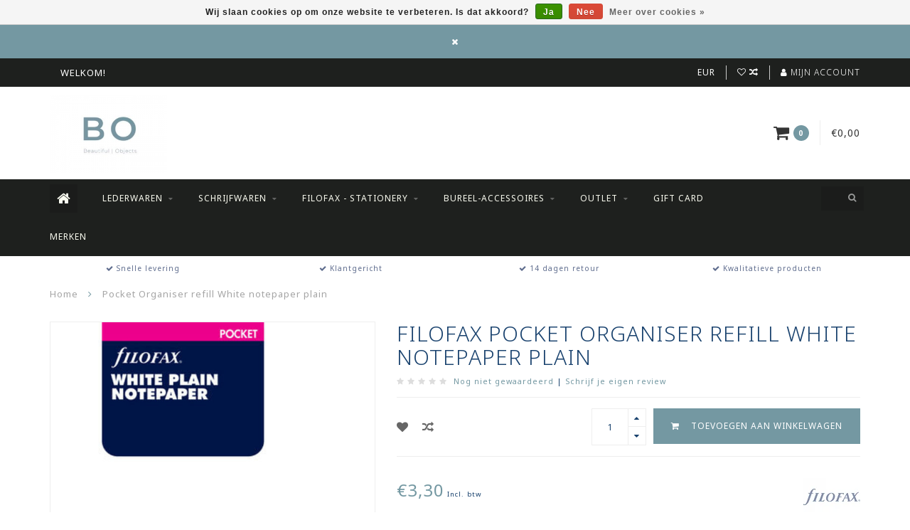

--- FILE ---
content_type: text/html;charset=utf-8
request_url: https://www.bo-store.be/filofax-org-und-pocket-white-plain-notepaper.html
body_size: 10561
content:
<!DOCTYPE html>
<html lang="nl">
  <head>
    
    <!--
        
        Theme Infinite | v1.5.3_0
        Theme designed and created by Dyvelopment - We are true e-commerce heroes!
        
        For custom Lightspeed eCom work like custom design or development,
        please contact us at www.dyvelopment.nl
        
    -->
    
    <meta charset="utf-8"/>
<!-- [START] 'blocks/head.rain' -->
<!--

  (c) 2008-2026 Lightspeed Netherlands B.V.
  http://www.lightspeedhq.com
  Generated: 18-01-2026 @ 11:51:25

-->
<link rel="canonical" href="https://www.bo-store.be/filofax-org-und-pocket-white-plain-notepaper.html"/>
<link rel="alternate" href="https://www.bo-store.be/index.rss" type="application/rss+xml" title="Nieuwe producten"/>
<link href="https://cdn.webshopapp.com/assets/cookielaw.css?2025-02-20" rel="stylesheet" type="text/css"/>
<meta name="robots" content="noodp,noydir"/>
<meta property="og:url" content="https://www.bo-store.be/filofax-org-und-pocket-white-plain-notepaper.html?source=facebook"/>
<meta property="og:site_name" content="Bo-store"/>
<meta property="og:title" content="FILOFAX ORG UND POCKET WHITE PLAIN NOTEPAPER"/>
<meta property="og:description" content="Wit notitiepapier voor pocket organiser."/>
<meta property="og:image" content="https://cdn.webshopapp.com/shops/306879/files/348084536/filofax-pocket-organiser-refill-white-notepaper-pl.jpg"/>
<!--[if lt IE 9]>
<script src="https://cdn.webshopapp.com/assets/html5shiv.js?2025-02-20"></script>
<![endif]-->
<!-- [END] 'blocks/head.rain' -->
    
    <title>FILOFAX ORG UND POCKET WHITE PLAIN NOTEPAPER - Bo-store</title>
    
    <meta name="description" content="Wit notitiepapier voor pocket organiser." />
    <meta name="keywords" content="Filofax, Pocket, Organiser, refill, White, notepaper, plain, Schrijfwaren, luxe, geschenken<br />
Graf von Faber-Castell, Visconti, Filofax , Pinetti , Ogon" />
    
    <meta http-equiv="X-UA-Compatible" content="IE=edge">
    <meta name="viewport" content="width=device-width, initial-scale=1.0, maximum-scale=1.0, user-scalable=0">
    <meta name="apple-mobile-web-app-capable" content="yes">
    <meta name="apple-mobile-web-app-status-bar-style" content="black">

    <link rel="shortcut icon" href="https://cdn.webshopapp.com/shops/306879/themes/93064/v/285226/assets/favicon.ico?20201019143800" type="image/x-icon" />
    
        <meta name="format-detection" content="telephone=no">
    <meta name="format-detection" content="date=no">
    <meta name="format-detection" content="address=no">
    <meta name="format-detection" content="email=no">
        
    <script src="https://cdn.webshopapp.com/assets/jquery-1-9-1.js?2025-02-20"></script>
    
        <link href="//fonts.googleapis.com/css?family=Noto%20Sans:400,300,600,700&amp;display=swap" rel="preload" as="style">
    <link href="//fonts.googleapis.com/css?family=Noto%20Sans:400,300,600,700&amp;display=swap" rel="stylesheet">
        
    <link href="//maxcdn.bootstrapcdn.com/font-awesome/4.7.0/css/font-awesome.min.css" rel="stylesheet">
    
    <link rel="stylesheet" href="https://cdn.webshopapp.com/shops/306879/themes/93064/assets/bootstrap-min.css?20260109103204" />

    <link rel="stylesheet" href="https://cdn.webshopapp.com/assets/gui-2-0.css?2025-02-20" />
    <link rel="stylesheet" href="https://cdn.webshopapp.com/assets/gui-responsive-2-0.css?2025-02-20" />
    
    <link rel="stylesheet" href="https://cdn.webshopapp.com/shops/306879/themes/93064/assets/owlcarousel-v2.css?20260109103204" />
    
        <link rel="stylesheet" href="https://cdn.webshopapp.com/shops/306879/themes/93064/assets/lightgallery-min.css?20260109103204" />
        
        <link rel="stylesheet" href="https://cdn.webshopapp.com/shops/306879/themes/93064/assets/style-min.css?20260109103204" />
        
    <!-- User defined styles -->
    <link rel="stylesheet" href="https://cdn.webshopapp.com/shops/306879/themes/93064/assets/settings.css?20260109103204" />
    <link rel="stylesheet" href="https://cdn.webshopapp.com/shops/306879/themes/93064/assets/custom.css?20260109103204" />
    
    <!--[if lte IE 9]>
      <script src="https://cdn.webshopapp.com/shops/306879/themes/93064/assets/ie.js?20260109103204"></script>
    <![endif]-->
    
    <script>
      /* Some global vars */
      var domain = 'https://www.bo-store.be/';
      var url = 'https://www.bo-store.be/';
      var mainUrl = 'https://www.bo-store.be/';
      var searchUrl = 'https://www.bo-store.be/search/';
      var cartUrl = 'https://www.bo-store.be/cart/';
      var checkoutUrl = 'https://www.bo-store.be/checkout/';
      var notification = 'worldshipping';
      var b2b = false;
      var freeShippingNotice = true;
      
      /* Quick settings */
      var enableQuickView = true;
      
      /* Some prefedined translations */
      var tContinueShopping = 'Ga verder met winkelen';
      var tProceedToCheckout = 'Doorgaan naar afrekenen';
      var tViewProduct = 'Bekijk product';
      var tAddtoCart = 'Toevoegen aan winkelwagen';
      var tNoInformationFound = 'Geen informatie gevonden';
      var tView = 'Bekijken';
      var tCheckout = 'Bestellen';
      var tLiveCartTotal = 'Totaal incl. btw';
      var tNavigation = 'Navigatie';
      var tOnlyXProductsInStock = 'Er zijn maar XXX producten op voorraad, wil je deze toevoegen aan de winkelwagen?';
      var tInStock = 'Op voorraad';
      var tOutOfStock = 'Niet op voorraad';
      var tFreeShipping = 'Gratis verzending';
      var tAmountToFreeShipping = 'Gratis levering vanaf 50 EUR';
      var tRequestedAmountNotAvailable = 'Het gewenste aantal voor “XXX” is niet beschikbaar.';
      var tMinimumQty = 'De minimale afname voor &quot;XXX&quot; is YYY.';
      var tBackorder = 'Backorder';
      
      /* Cart data */
      var cartTotalIncl = parseFloat(0);
      var cartTotalExcl = parseFloat(0);
      var cartTotal = parseFloat(0);
      var currencySymbol = '€';
      
      var amountToFreeShipping = parseFloat(0);
      
            function getServerTime()
      {
        return new Date ("Jan 18, 2026 11:51:25 +0100");
      }
    </script>
    
        
        
      </head>
  <body class="">
    
        
    <div class="overlay">
      <i class="fa fa-times"></i>
    </div>
    
    <header>
      <!-- Notifications -->
<div id="notification">
      <a href="#"></a>
    
  <i class="fa fa-times" id="close-notification"></i>
</div>

<!-- Topbar -->
<div id="topbar">
  <div class="container">
    <div class="row">
      <div class="col-sm-6 hidden-xs hidden-xxs">
        <div id="topbar-text">WELKOM!</div>
      </div>
      <div class="col-sm-6 col-xs-12" id="topbar-right">
        
        <ul>
        <li class="languages">
          <a href="#"><span class="flags nl"></span></a> <!--NEDERLANDS-->
                  </li>
        
        <li class="currencies">
          <a href="#"><span class="currency-EUR">EUR</span></a>
                  </li>
        <li class="comparewishlist">
          <a href="https://www.bo-store.be/account/wishlist/"><i class="fa fa-heart-o"></i></a>
          <a href="https://www.bo-store.be/compare/"><i class="fa fa-random"></i></a>
        </li>
        <li class="account">
          <a href="https://www.bo-store.be/account/"><i class="fa fa-user"></i><span class="hidden-xs hidden-xxs"> Mijn account</span></a>
        </li>
        </ul>
        
      </div>
    </div>
  </div>
</div>
<!-- End topbar -->

<div class="container" id="header">
  <div class="row">
    
    <div class="col-sm-5 col-xs-12" id="logo">
      
        <a href="https://www.bo-store.be/"><img class="" src="https://cdn.webshopapp.com/shops/306879/themes/93064/assets/logo.png?20260109103204" alt="Logo"></a>
      
    </div>
    
        
        
    <!--<div class="col-md-5 col-sm-7 hidden-xs hidden-xxs" id="hallmark">
            <img src="https://cdn.webshopapp.com/shops/306879/themes/93064/assets/hallmark.png?20260109103204" alt="">
          </div> -->
    
    <div class="header-right col-sm-7 hidden-xs hidden-xxs">
      
      <div id="hallmark">
                        <img src="https://cdn.webshopapp.com/shops/306879/themes/93064/assets/hallmark.png?20260109103204" alt="" id="header-hallmark" onerror="$(this).hide();">
                    </div>
      
      
      <!--<div class="cart-header-container">av -->
      <div class="cartheader hidden-sm hidden-xs hidden-xxs">
        <div class="cart-container cart maincart">
        
        <a href="https://www.bo-store.be/cart/">
        <div class="cart-icon">
          <i class="fa fa-shopping-cart"></i> <span id="qty" class="highlight-bg cart-total-qty">0</span>
        </div>
        
        <div id="cart-total">
          €0,00
        </div>
        </a>
        
        <div class="cart-content-holder">
          <div class="cart-content">
            <h4>Winkelwagen</h4>
                        
                          <p class="noproducts">U heeft geen artikelen in uw winkelwagen</p>
                      </div>
        </div>
        </div>
      </div>
      <!--</div>-->
      
      
    </div>
  </div>
</div>

<div class="cf"></div>
  

<div class="" id="navbar">
  <div class="container">
    <div class="row">
      <div class="col-md-12">
        <nav>
          <ul class="mediummenu">
        <li class="hidden-sm hidden-xs hidden-xxs"><a href="https://www.bo-store.be/"><i class="fa fa-home home-icon dark" aria-hidden="true"></i></a></li>
        <!-- <li class="visible-sm visible-xs hamburger">
            <a href="https://www.bo-store.be/"><i class="fa fa-bars" aria-hidden="true"></i></a>
        </li>
        <li class="visible-xs mobile-cart">
            <a href="https://www.bo-store.be/cart/"><i class="fa fa-opencart" aria-hidden="true"></i> <span>(0)</span></a>
        </li> -->
        
                <li>
          <a href="https://www.bo-store.be/lederwaren/" class="dropdown">Lederwaren</a>
          
                    <span class="opensub visible-sm visible-xs visible-xxs"><i class="fa fa-plus-circle"></i></span>
          

                    <ul class="mediummenu">
            <li>
              <div class="row">
                <div class="col-md-6">
                  <ul class="sub1">
                                        <li>
                      <h4><a href="https://www.bo-store.be/lederwaren/kaarthouder/">Kaarthouder</a></h4>
                                            <div class="sub2-holder">
                        <ul class="sub2">
                                                    <li>
                            <a href="https://www.bo-store.be/lederwaren/kaarthouder/oegon/">Ögon</a>
                          </li>
                                                    <li>
                            <a href="https://www.bo-store.be/lederwaren/kaarthouder/leder/">Leder</a>
                          </li>
                                                  </ul>
                      </div>
                                          </li>
                                        <li>
                      <h4><a href="https://www.bo-store.be/lederwaren/portefeuille/">Portefeuille</a></h4>
                                            <div class="sub2-holder">
                        <ul class="sub2">
                                                    <li>
                            <a href="https://www.bo-store.be/lederwaren/portefeuille/dames/">Dames</a>
                          </li>
                                                    <li>
                            <a href="https://www.bo-store.be/lederwaren/portefeuille/heren/">Heren</a>
                          </li>
                                                  </ul>
                      </div>
                                          </li>
                                        <li>
                      <h4><a href="https://www.bo-store.be/lederwaren/schrijfmap/">Schrijfmap</a></h4>
                                          </li>
                                        <li>
                      <h4><a href="https://www.bo-store.be/lederwaren/pen-etui/">Pen Etui</a></h4>
                                            <div class="sub2-holder">
                        <ul class="sub2">
                                                    <li>
                            <a href="https://www.bo-store.be/lederwaren/pen-etui/1-stuk/">1 stuk</a>
                          </li>
                                                    <li>
                            <a href="https://www.bo-store.be/lederwaren/pen-etui/2-stuks/">2 stuks</a>
                          </li>
                                                    <li>
                            <a href="https://www.bo-store.be/lederwaren/pen-etui/2-stuks-10386739/">&gt; 2 stuks</a>
                          </li>
                                                  </ul>
                      </div>
                                          </li>
                                        <li>
                      <h4><a href="https://www.bo-store.be/lederwaren/pennenzak/">Pennenzak</a></h4>
                                          </li>
                                        <li>
                      <h4><a href="https://www.bo-store.be/lederwaren/business-laptoptas/">Business/Laptoptas</a></h4>
                                            <div class="sub2-holder">
                        <ul class="sub2">
                                                    <li>
                            <a href="https://www.bo-store.be/lederwaren/business-laptoptas/kunstleder/">Kunstleder</a>
                          </li>
                                                    <li>
                            <a href="https://www.bo-store.be/lederwaren/business-laptoptas/leder/">Leder</a>
                          </li>
                                                  </ul>
                      </div>
                                          </li>
                                        <li>
                      <h4><a href="https://www.bo-store.be/lederwaren/sleutelhanger/">Sleutelhanger</a></h4>
                                          </li>
                                        <li>
                      <h4><a href="https://www.bo-store.be/lederwaren/handtas/">Handtas</a></h4>
                                          </li>
                                        <li>
                      <h4><a href="https://www.bo-store.be/lederwaren/notitie-gastenboek-fotoalbum/">Notitie/ Gastenboek/Fotoalbum</a></h4>
                                          </li>
                                        <li>
                      <h4><a href="https://www.bo-store.be/lederwaren/organiser-agenda/">Organiser - Agenda</a></h4>
                                          </li>
                                        <li>
                      <h4><a href="https://www.bo-store.be/lederwaren/rugzakken/">Rugzakken</a></h4>
                                          </li>
                                      </ul>
                </div>
                                <div class="col-md-6 hidden-sm hidden-xs hidden-xxs">
                  <a href="#"><img src="https://cdn.webshopapp.com/shops/306879/files/341256707/300x300x1/image.jpg" class="img-responsive subcat-image fullround" alt="Lederwaren"></a>
                </div>
                              </div>
            </li>
          </ul>
          

        </li>
                <li>
          <a href="https://www.bo-store.be/schrijfwaren/" class="dropdown">Schrijfwaren</a>
          
                    <span class="opensub visible-sm visible-xs visible-xxs"><i class="fa fa-plus-circle"></i></span>
          

                    <ul class="mediummenu">
            <li>
              <div class="row">
                <div class="col-md-6">
                  <ul class="sub1">
                                        <li>
                      <h4><a href="https://www.bo-store.be/schrijfwaren/vullingen/">Vullingen</a></h4>
                                            <div class="sub2-holder">
                        <ul class="sub2">
                                                    <li>
                            <a href="https://www.bo-store.be/schrijfwaren/vullingen/balpen/">Balpen</a>
                          </li>
                                                    <li>
                            <a href="https://www.bo-store.be/schrijfwaren/vullingen/finewriter/">Finewriter</a>
                          </li>
                                                    <li>
                            <a href="https://www.bo-store.be/schrijfwaren/vullingen/roller/">Roller</a>
                          </li>
                                                    <li>
                            <a href="https://www.bo-store.be/schrijfwaren/vullingen/potloodminnen/">Potloodminnen</a>
                          </li>
                                                  </ul>
                      </div>
                                          </li>
                                        <li>
                      <h4><a href="https://www.bo-store.be/schrijfwaren/balpen/">Balpen</a></h4>
                                            <div class="sub2-holder">
                        <ul class="sub2">
                                                    <li>
                            <a href="https://www.bo-store.be/schrijfwaren/balpen/diplomat/">Diplomat</a>
                          </li>
                                                    <li>
                            <a href="https://www.bo-store.be/schrijfwaren/balpen/pininfarina/">Pininfarina</a>
                          </li>
                                                    <li>
                            <a href="https://www.bo-store.be/schrijfwaren/balpen/visconti/">Visconti</a>
                          </li>
                                                    <li>
                            <a href="https://www.bo-store.be/schrijfwaren/balpen/graf-von-faber-castell/">Graf von Faber-Castell</a>
                          </li>
                                                    <li>
                            <a href="https://www.bo-store.be/schrijfwaren/balpen/retro-51/">Retro 51</a>
                          </li>
                                                    <li>
                            <a href="https://www.bo-store.be/schrijfwaren/balpen/filofax/">Filofax</a>
                          </li>
                                                  </ul>
                      </div>
                                          </li>
                                        <li>
                      <h4><a href="https://www.bo-store.be/schrijfwaren/vulpen/">Vulpen</a></h4>
                                            <div class="sub2-holder">
                        <ul class="sub2">
                                                    <li>
                            <a href="https://www.bo-store.be/schrijfwaren/vulpen/graf-von-faber-castell/">Graf von Faber Castell</a>
                          </li>
                                                    <li>
                            <a href="https://www.bo-store.be/schrijfwaren/vulpen/retro-51/">Retro 51</a>
                          </li>
                                                    <li>
                            <a href="https://www.bo-store.be/schrijfwaren/vulpen/visconti/">Visconti</a>
                          </li>
                                                    <li>
                            <a href="https://www.bo-store.be/schrijfwaren/vulpen/diplomat/">Diplomat</a>
                          </li>
                                                    <li>
                            <a href="https://www.bo-store.be/schrijfwaren/vulpen/pininfarina/">Pininfarina</a>
                          </li>
                                                    <li>
                            <a href="https://www.bo-store.be/schrijfwaren/vulpen/graf-von-faber-castell-10480007/">Graf von Faber-Castell</a>
                          </li>
                                                  </ul>
                      </div>
                                          </li>
                                        <li>
                      <h4><a href="https://www.bo-store.be/schrijfwaren/roller/">Roller</a></h4>
                                            <div class="sub2-holder">
                        <ul class="sub2">
                                                    <li>
                            <a href="https://www.bo-store.be/schrijfwaren/roller/graf-von-faber-castell/">Graf von Faber Castell</a>
                          </li>
                                                    <li>
                            <a href="https://www.bo-store.be/schrijfwaren/roller/retro-51/">Retro 51</a>
                          </li>
                                                    <li>
                            <a href="https://www.bo-store.be/schrijfwaren/roller/diplomat/">Diplomat</a>
                          </li>
                                                    <li>
                            <a href="https://www.bo-store.be/schrijfwaren/roller/pininfarina/">Pininfarina</a>
                          </li>
                                                    <li>
                            <a href="https://www.bo-store.be/schrijfwaren/roller/visconti/">Visconti</a>
                          </li>
                                                    <li>
                            <a href="https://www.bo-store.be/schrijfwaren/roller/graf-von-faber-castell-10384176/">Graf von Faber-Castell</a>
                          </li>
                                                  </ul>
                      </div>
                                          </li>
                                        <li>
                      <h4><a href="https://www.bo-store.be/schrijfwaren/potlood/">Potlood</a></h4>
                                            <div class="sub2-holder">
                        <ul class="sub2">
                                                    <li>
                            <a href="https://www.bo-store.be/schrijfwaren/potlood/ethergraph/">Ethergraph</a>
                          </li>
                                                    <li>
                            <a href="https://www.bo-store.be/schrijfwaren/potlood/grafietpotlood/">Grafietpotlood</a>
                          </li>
                                                    <li>
                            <a href="https://www.bo-store.be/schrijfwaren/potlood/vulpotlood/">Vulpotlood</a>
                          </li>
                                                    <li>
                            <a href="https://www.bo-store.be/schrijfwaren/potlood/graf-von-faber-castell/">Graf von Faber Castell</a>
                          </li>
                                                  </ul>
                      </div>
                                          </li>
                                        <li>
                      <h4><a href="https://www.bo-store.be/schrijfwaren/finewriter/">Finewriter</a></h4>
                                            <div class="sub2-holder">
                        <ul class="sub2">
                                                    <li>
                            <a href="https://www.bo-store.be/schrijfwaren/finewriter/graf-von-faber-castell/">Graf von Faber-Castell</a>
                          </li>
                                                    <li>
                            <a href="https://www.bo-store.be/schrijfwaren/finewriter/yookers/">Yookers</a>
                          </li>
                                                    <li>
                            <a href="https://www.bo-store.be/schrijfwaren/finewriter/diplomat/">Diplomat</a>
                          </li>
                                                  </ul>
                      </div>
                                          </li>
                                        <li>
                      <h4><a href="https://www.bo-store.be/schrijfwaren/calligrafie/">Calligrafie</a></h4>
                                          </li>
                                        <li>
                      <h4><a href="https://www.bo-store.be/schrijfwaren/inkt/">Inkt</a></h4>
                                            <div class="sub2-holder">
                        <ul class="sub2">
                                                    <li>
                            <a href="https://www.bo-store.be/schrijfwaren/inkt/cartridges/">Cartridges</a>
                          </li>
                                                    <li>
                            <a href="https://www.bo-store.be/schrijfwaren/inkt/inktpot/">Inktpot</a>
                          </li>
                                                  </ul>
                      </div>
                                          </li>
                                        <li>
                      <h4><a href="https://www.bo-store.be/schrijfwaren/limited-editions/">Limited Editions</a></h4>
                                          </li>
                                        <li>
                      <h4><a href="https://www.bo-store.be/schrijfwaren/wisselstukken-en-onderdelen/">Wisselstukken en onderdelen</a></h4>
                                          </li>
                                        <li>
                      <h4><a href="https://www.bo-store.be/schrijfwaren/set/">Set</a></h4>
                                          </li>
                                      </ul>
                </div>
                                <div class="col-md-6 hidden-sm hidden-xs hidden-xxs">
                  <a href="#"><img src="https://cdn.webshopapp.com/shops/306879/files/341249325/300x300x1/image.jpg" class="img-responsive subcat-image fullround" alt="Schrijfwaren"></a>
                </div>
                              </div>
            </li>
          </ul>
          

        </li>
                <li>
          <a href="https://www.bo-store.be/filofax-stationery/" class="dropdown">Filofax - Stationery</a>
          
                    <span class="opensub visible-sm visible-xs visible-xxs"><i class="fa fa-plus-circle"></i></span>
          

                    <ul class="mediummenu">
            <li>
              <div class="row">
                <div class="col-md-6">
                  <ul class="sub1">
                                        <li>
                      <h4><a href="https://www.bo-store.be/filofax-stationery/stickers-washi-tape/">Stickers/ washi-tape</a></h4>
                                          </li>
                                        <li>
                      <h4><a href="https://www.bo-store.be/filofax-stationery/organiser/">Organiser</a></h4>
                                            <div class="sub2-holder">
                        <ul class="sub2">
                                                    <li>
                            <a href="https://www.bo-store.be/filofax-stationery/organiser/mini/">Mini</a>
                          </li>
                                                    <li>
                            <a href="https://www.bo-store.be/filofax-stationery/organiser/pocket/">Pocket</a>
                          </li>
                                                    <li>
                            <a href="https://www.bo-store.be/filofax-stationery/organiser/personal/">Personal</a>
                          </li>
                                                    <li>
                            <a href="https://www.bo-store.be/filofax-stationery/organiser/a5/">A5</a>
                          </li>
                                                    <li>
                            <a href="https://www.bo-store.be/filofax-stationery/organiser/a4/">A4</a>
                          </li>
                                                    <li>
                            <a href="https://www.bo-store.be/filofax-stationery/organiser/new-collection/">New Collection</a>
                          </li>
                                                  </ul>
                      </div>
                                          </li>
                                        <li>
                      <h4><a href="https://www.bo-store.be/filofax-stationery/accessoires/">Accessoires</a></h4>
                                          </li>
                                        <li>
                      <h4><a href="https://www.bo-store.be/filofax-stationery/vullingen-papier/">Vullingen (papier)</a></h4>
                                            <div class="sub2-holder">
                        <ul class="sub2">
                                                    <li>
                            <a href="https://www.bo-store.be/filofax-stationery/vullingen-papier/notebook-accessoires/">Notebook-accessoires</a>
                          </li>
                                                    <li>
                            <a href="https://www.bo-store.be/filofax-stationery/vullingen-papier/organiser-accessoires/">Organiser-accessoires</a>
                          </li>
                                                  </ul>
                      </div>
                                          </li>
                                        <li>
                      <h4><a href="https://www.bo-store.be/filofax-stationery/notebook/">Notebook</a></h4>
                                            <div class="sub2-holder">
                        <ul class="sub2">
                                                    <li>
                            <a href="https://www.bo-store.be/filofax-stationery/notebook/stone-paper/">Stone Paper</a>
                          </li>
                                                    <li>
                            <a href="https://www.bo-store.be/filofax-stationery/notebook/hervulbaar/">Hervulbaar</a>
                          </li>
                                                    <li>
                            <a href="https://www.bo-store.be/filofax-stationery/notebook/niet-hervulbaar/">Niet hervulbaar</a>
                          </li>
                                                    <li>
                            <a href="https://www.bo-store.be/filofax-stationery/notebook/schetsboek/">Schetsboek</a>
                          </li>
                                                  </ul>
                      </div>
                                          </li>
                                        <li>
                      <h4><a href="https://www.bo-store.be/filofax-stationery/agendas-agenda-vullingen/">Agenda&#039;s &amp; Agenda-vullingen</a></h4>
                                            <div class="sub2-holder">
                        <ul class="sub2">
                                                    <li>
                            <a href="https://www.bo-store.be/filofax-stationery/agendas-agenda-vullingen/agenda-18-maanden/">Agenda 18 maanden</a>
                          </li>
                                                    <li>
                            <a href="https://www.bo-store.be/filofax-stationery/agendas-agenda-vullingen/jaaragenda/">Jaaragenda</a>
                          </li>
                                                    <li>
                            <a href="https://www.bo-store.be/filofax-stationery/agendas-agenda-vullingen/agenda-vullingen/">Agenda-vullingen</a>
                          </li>
                                                  </ul>
                      </div>
                                          </li>
                                        <li>
                      <h4><a href="https://www.bo-store.be/filofax-stationery/clipbook/">Clipbook </a></h4>
                                          </li>
                                        <li>
                      <h4><a href="https://www.bo-store.be/filofax-stationery/notepad-to-do/">Notepad - To Do </a></h4>
                                          </li>
                                      </ul>
                </div>
                                <div class="col-md-6 hidden-sm hidden-xs hidden-xxs">
                  <a href="#"><img src="https://cdn.webshopapp.com/shops/306879/files/341250402/300x300x1/image.jpg" class="img-responsive subcat-image fullround" alt="Filofax - Stationery"></a>
                </div>
                              </div>
            </li>
          </ul>
          

        </li>
                <li>
          <a href="https://www.bo-store.be/bureel-accessoires/" class="dropdown">Bureel-accessoires</a>
          
                    <span class="opensub visible-sm visible-xs visible-xxs"><i class="fa fa-plus-circle"></i></span>
          

                    <ul class="mediummenu">
            <li>
              <div class="row">
                <div class="col-md-6">
                  <ul class="sub1">
                                        <li>
                      <h4><a href="https://www.bo-store.be/bureel-accessoires/onderlegger-muismat/">Onderlegger/muismat</a></h4>
                                          </li>
                                        <li>
                      <h4><a href="https://www.bo-store.be/bureel-accessoires/pennenpot-doos/">Pennenpot/doos</a></h4>
                                          </li>
                                        <li>
                      <h4><a href="https://www.bo-store.be/bureel-accessoires/brievenhouder-doos/">Brievenhouder/doos</a></h4>
                                          </li>
                                        <li>
                      <h4><a href="https://www.bo-store.be/bureel-accessoires/tape-dispenser/">Tape dispenser</a></h4>
                                          </li>
                                        <li>
                      <h4><a href="https://www.bo-store.be/bureel-accessoires/perforator/">Perforator</a></h4>
                                          </li>
                                        <li>
                      <h4><a href="https://www.bo-store.be/bureel-accessoires/nietjesmachine/">Nietjesmachine</a></h4>
                                          </li>
                                        <li>
                      <h4><a href="https://www.bo-store.be/bureel-accessoires/schaar/">Schaar</a></h4>
                                          </li>
                                        <li>
                      <h4><a href="https://www.bo-store.be/bureel-accessoires/slijper/">Slijper</a></h4>
                                          </li>
                                        <li>
                      <h4><a href="https://www.bo-store.be/bureel-accessoires/briefopener/">Briefopener</a></h4>
                                          </li>
                                        <li>
                      <h4><a href="https://www.bo-store.be/bureel-accessoires/vide-poche/">Vide-poche</a></h4>
                                          </li>
                                        <li>
                      <h4><a href="https://www.bo-store.be/bureel-accessoires/divers/">Divers</a></h4>
                                          </li>
                                        <li>
                      <h4><a href="https://www.bo-store.be/bureel-accessoires/memoblokhouder/">Memoblokhouder</a></h4>
                                          </li>
                                      </ul>
                </div>
                                <div class="col-md-6 hidden-sm hidden-xs hidden-xxs">
                  <a href="#"><img src="https://cdn.webshopapp.com/shops/306879/files/345286958/300x300x1/image.jpg" class="img-responsive subcat-image fullround" alt="Bureel-accessoires"></a>
                </div>
                              </div>
            </li>
          </ul>
          

        </li>
                <li>
          <a href="https://www.bo-store.be/outlet/" class="dropdown">Outlet</a>
          
                    <span class="opensub visible-sm visible-xs visible-xxs"><i class="fa fa-plus-circle"></i></span>
          

                    <ul class="mediummenu">
            <li>
              <div class="row">
                <div class="col-md-6">
                  <ul class="sub1">
                                        <li>
                      <h4><a href="https://www.bo-store.be/outlet/lederwaren/">Lederwaren</a></h4>
                                          </li>
                                        <li>
                      <h4><a href="https://www.bo-store.be/outlet/rugzakken-pennenzakken/">Rugzakken/ Pennenzakken...</a></h4>
                                          </li>
                                        <li>
                      <h4><a href="https://www.bo-store.be/outlet/schrijfwaren/">Schrijfwaren</a></h4>
                                          </li>
                                      </ul>
                </div>
                                <div class="col-md-6 hidden-sm hidden-xs hidden-xxs">
                  <a href="#"><img src="https://cdn.webshopapp.com/shops/306879/files/341277729/300x300x1/image.jpg" class="img-responsive subcat-image fullround" alt="Outlet"></a>
                </div>
                              </div>
            </li>
          </ul>
          

        </li>
              
                          
  			  			  				<li>
            <a href="https://www.bo-store.be/buy-gift-card/" title="Gift Card" target="_blank">
              Gift Card
            </a>
          </li>
  			  			        
                <li>
          <a href="https://www.bo-store.be/brands/">Merken</a>
        </li>
                
        <!-- <li id="search">
          <form action="https://www.bo-store.be/search/" id="searchform" method="get">
            <input type="text" id="searchbox" name="q" placeholder="" autocomplete="off"><i class="fa fa-search" aria-hidden="true"></i><i class="fa fa-times clearsearch" aria-hidden="true"></i>
          </form>
        </li> -->
        
        <!-- <li id="navcart">
          <a href="https://www.bo-store.be/cart/"><i class="fa fa-shopping-cart" aria-hidden="true"></i></a>
        </li> -->
      </ul>
      
      <span id="mobilenav" class="visible-xxs visible-xs visible-sm">
        <a href="https://www.bo-store.be/"><i class="fa fa-bars" aria-hidden="true"></i></a>
      </span>
      <span id="mobilecart" class="visible-xxs visible-xs visible-sm">
        <a href="https://www.bo-store.be/cart/"><i class="fa fa-shopping-cart" aria-hidden="true"></i> <span>(0)</span></a>
      </span>
      
      <div id="search">
        <form action="https://www.bo-store.be/search/" id="searchform" method="get">
          <input type="text" id="searchbox" class="dark" name="q" placeholder="" autocomplete="off"><i class="fa fa-search" aria-hidden="true"></i><i class="fa fa-times clearsearch" aria-hidden="true"></i>
        </form>
            
        <div id="searchcontent" class="hidden-xs hidden-xxs">
          <div id="searchresults"></div>
          <div class="more"><a href="#" class="search-viewall">Bekijk alle resultaten <span>(0)</span></a></div>
          <div class="noresults">Geen producten gevonden</div>
        </div>
      </div>
      <div id="stickycart" class="hidden-xxs hidden-xs hidden-sm">
        <div class="cart">
          <a href="https://www.bo-store.be/cart/">
            <span class="stickyicon"><i class="fa fa-shopping-cart" aria-hidden="true"></i></span> <span class="stickyqty cart-total-qty">0</span>
          </a>
          <div class="cart-content-holder">
            
          </div>
        </div>
      </div>
      <!-- <div id="searchcontent">
        <div id="searchresults"></div>
        <div class="more"><a href="#">Bekijk alle resultaten <span>(0)</span></a></div>
        <div class="noresults">Geen producten gevonden</div>
      </div> -->        </nav>
      </div>
    </div>
  </div>
</div>

  
    
                                  
        
  <div class="usps-navbar visible-md visible-lg">
    <div class="container">
      <div class="row">
                <div class="col-sm-3 usp-navbar-block">
          <i class="fa fa-check" aria-hidden="true"></i> Snelle levering
        </div>
                
                <div class="col-sm-3 usp-navbar-block">
          <i class="fa fa-check" aria-hidden="true"></i> Klantgericht
        </div>
                
                <div class="col-sm-3 usp-navbar-block">
          <i class="fa fa-check" aria-hidden="true"></i> 14 dagen retour
        </div>
                
                <div class="col-sm-3 usp-navbar-block">
          <i class="fa fa-check" aria-hidden="true"></i> Kwalitatieve producten
        </div>
              </div>
    </div>
  </div>
  
  <div class="usps-navbar usps-slider-holder visible-sm visible-xs visible-xxs">
    <div class="container">
      <div class="row">
        <div class="col-md-12">
          <div class="usps-slider owl-carousel owl-theme-usps">
                <div class="item usp-navbar-block">
          <i class="fa fa-check" aria-hidden="true"></i> Snelle levering
        </div>
                
                <div class="item usp-navbar-block">
          <i class="fa fa-check" aria-hidden="true"></i> Klantgericht
        </div>
                
                <div class="item usp-navbar-block">
          <i class="fa fa-check" aria-hidden="true"></i> 14 dagen retour
        </div>
                
                <div class="item usp-navbar-block">
          <i class="fa fa-check" aria-hidden="true"></i> Kwalitatieve producten
        </div>
              </div>
      </div>
      </div>
    </div>
  </div>

    </header>
    
        <div itemscope itemtype="http://schema.org/BreadcrumbList" class="breadcrumbs usp-navbar">
  <div class="container">
    <div class="row">
      <div class="col-md-12">
        <a href="https://www.bo-store.be/" title="Home">Home</a>
        
                        <span itemprop="itemListElement" itemscope itemtype="http://schema.org/ListItem">
        <i class="fa fa-angle-right highlight-txt"></i> <a href="https://www.bo-store.be/filofax-org-und-pocket-white-plain-notepaper.html" itemprop="item"><span itemprop="name">Pocket Organiser refill White notepaper plain</span></a>
          <meta itemprop="position" content="1" />
        </span>
                      </div>
    </div>
  </div>
</div>        
        
    

<div class="container productpage" itemscope itemtype="http://schema.org/Product">
  
  <meta itemprop="brand" content="Filofax" />  <meta itemprop="description" content="Wit notitiepapier voor pocket organiser." />  <meta itemprop="image" content="https://cdn.webshopapp.com/shops/306879/files/348084536/750x650x2/filofax-pocket-organiser-refill-white-notepaper-pl.jpg" />  
  <meta itemprop="gtin13" content="5015142600068" />    <meta itemprop="sku" content="212405" />  
  <div class="row rowmargin">
    
    <div class="col-sm-5 productpage-left">
      <div class="row">
        <div class="col-md-12">
          <div class="product-image-holder" id="holder">
          <div class="image-preloader">
            <img src="https://cdn.webshopapp.com/shops/306879/themes/93064/assets/image-placeholder.png?20260109103204" class="img-responsive" alt="">
          </div>
          <div class="product-image owl-carousel owl-theme">
                                      <div class="item zoom" data-src="https://cdn.webshopapp.com/shops/306879/files/348084536/image.jpg">
                <img src="https://cdn.webshopapp.com/shops/306879/files/348084536/650x750x2/image.jpg" data-src="https://cdn.webshopapp.com/shops/306879/files/348084536/650x750x2/image.jpg" data-src-zoom="https://cdn.webshopapp.com/shops/306879/files/348084536/image.jpg" class="img-responsive" alt="Filofax Pocket Organiser refill White notepaper plain">
              </div>
              
                                    </div>
                      </div>
          
          <div class="product-thumbnails owl-carousel owl-theme">
                        <div class="item">
              <img src="https://cdn.webshopapp.com/shops/306879/files/348084536/130x150x2/image.jpg" alt=""> 
            </div>
                        
                      </div>
        </div>
      </div>
      
            <div class="row">
                      </div>
      
    </div>
    
    <script>
      /* make it more sleek, little old js trick*/
      var holderWidth = document.getElementById("holder").offsetWidth;
      var setHeight = Math.round((750/650)*holderWidth);
      document.getElementById("holder").style.height = setHeight+"px";
    </script>
    
    <div class="col-sm-7 productpage-right">
      
    <form action="https://www.bo-store.be/cart/add/232702367/" id="product_configure_form" method="post">
      
      <div class="row">
        <div class="col-md-12">
          <div class="product-title">
            
                          <h1 class="" itemprop="name" content="Pocket Organiser refill White notepaper plain">Filofax Pocket Organiser refill White notepaper plain</h1>
                        
                        
                        <div class="reviewscore">
              
                                                        
                              <span class="stars">
                  <i class="fa fa-star empty" aria-hidden="true"></i> <i class="fa fa-star empty" aria-hidden="true"></i> <i class="fa fa-star empty" aria-hidden="true"></i> <i class="fa fa-star empty" aria-hidden="true"></i> <i class="fa fa-star empty" aria-hidden="true"></i>
                </span>
                
                <a href="#reviews" class="openreviews highlight-txt"><span>Nog niet gewaardeerd</span></a>
                            
              <span class="divider">|</span> <a href="https://www.bo-store.be/account/review/115848259/" class="beoordeel highlight-txt">Schrijf je eigen review</a>
              
            </div>
                        
          </div>
        </div>
      </div>
      
            <div class="row addtocart-row">
        <div class="col-sm-12">
          <div class="addtocart-holder istop">
            <div class="row">
              <div class="col-xs-3">
                <a href="https://www.bo-store.be/account/wishlistAdd/115848259/?variant_id=232702367" title="Aan verlanglijst toevoegen"><i class="fa fa-heart"></i></a>
                <a href="https://www.bo-store.be/compare/add/232702367/"><i class="fa fa-random"></i></a>
                <!--<a href="#"><i class="fa fa-print"></i></a>-->
              </div>
              <div class="col-xs-9">
                <div class="addtocart">
                  <div class="qty">
                    <input type="text" name="quantity" class="quantity" value="1">
                    <span class="qtyadd"><i class="fa fa-caret-up"></i></span>
                    <span class="qtyminus"><i class="fa fa-caret-down"></i></span>
                  </div>
                  <button type="submit" name="addtocart" class="btn-addtocart place-in-cart button" data-vid="232702367" data-title="Pocket Organiser refill White notepaper plain" data-img="https://cdn.webshopapp.com/shops/306879/files/348084536/180x180x1/image.jpg" data-url="https://www.bo-store.be/filofax-org-und-pocket-white-plain-notepaper.html" data-available="true" data-stocktrack="true" data-stocklevel="5" data-minimumqty="1" data-allowoutofstocksale="false" data-onstock="true"><i class="fa fa-shopping-cart"></i> <span class="hidden-xxs">Toevoegen aan winkelwagen</span></button>
                </div>
                
                <!-- sticky -->
                                <div class="addtocart sticky">
                  <div class="qty">
                    <input type="text" name="quantity" class="quantity" value="1">
                    <span class="qtyadd"><i class="fa fa-caret-up"></i></span>
                    <span class="qtyminus"><i class="fa fa-caret-down"></i></span>
                  </div>
                  <button type="submit" name="addtocart" class="btn-addtocart place-in-cart button" data-vid="232702367" data-title="Pocket Organiser refill White notepaper plain" data-img="https://cdn.webshopapp.com/shops/306879/files/348084536/180x180x1/image.jpg" data-url="https://www.bo-store.be/filofax-org-und-pocket-white-plain-notepaper.html" data-available="true" data-stocktrack="true" data-stocklevel="5" data-minimumqty="1" data-allowoutofstocksale="false" data-onstock="true"><i class="fa fa-shopping-cart"></i> <span class="hidden-xxs">Toevoegen aan winkelwagen</span></button>
                </div>
                                <!-- end sticky -->
                
              </div>
            </div>
          </div>
        </div>
      </div>
            
      <!-- start offer wrapper -->
      <div itemprop="offers" itemscope itemtype="http://schema.org/Offer">
      <div class="row rowmargin">
        <div class="col-md-12">
          <div class="product-price">
            
            <meta itemprop="priceCurrency" content="EUR">
            <meta itemprop="price" content="3.30" />
            
            <div class="row">
              <div class="col-xs-9">
                                
                <span class="price highlight-txt">€3,30</span>
                                  <span class="price-strict">Incl. btw</span>
                 
              </div>
            
              <div class="col-xs-3 brand">
                                <a href="https://www.bo-store.be/brands/filofax/" title="Filofax"><img src="https://cdn.webshopapp.com/shops/306879/files/399106112/80x52x2/image.jpg" class="max-responsive" alt=""></a>
                              </div>
            </div>
          </div>
        </div>
      </div>
      
            
       
      <div class="row rowmargin">
                        <dl>
          <dt class="col-xs-5">EAN Code:</dt>
          <dd class="col-xs-7">5015142600068</dd>
        </dl>
                        <dl>
          <dt class="col-xs-5">SKU:</dt>
          <dd class="col-xs-7">212405</dd>
        </dl>
                                
              </div>
                
      <div class="row rowmargin">
        <div class="col-md-12">
          <div class="product-description">
            <p>Wit notitiepapier voor pocket organiser.</p>
          </div>
        </div>
      </div>
      
      
      <!--<form action="https://www.bo-store.be/cart/add/232702367/" id="product_configure_form" method="post">-->
            <div class="row rowmargin">
        <div class="col-md-12">
            <div class="productform">
              <input type="hidden" name="bundle_id" id="product_configure_bundle_id" value="">

            </div>
        </div>
      </div>
              
            
      <!--</form>-->
      
      </div>
      <!-- end offer wrapper -->
      
            
            
            
            <div class="row rowmargin">
        <div class="col-md-12">
          <div class="usps">
            <div class="row">
              <div class="col-sm-6">
                <div class="usp"><i class="fa fa-check"></i> Snelle levering</div>
              </div>
              <div class="col-sm-6">
                <div class="usp right"><i class="fa fa-check"></i> Klantgericht</div>
              </div>
            </div>
            <div class="row">
              <div class="col-sm-6">
                <div class="usp"><i class="fa fa-check"></i> 14 dagen retour</div>
              </div>
              <div class="col-sm-6">
                <div class="usp right"><i class="fa fa-check"></i> Kwalitatieve producten</div>
              </div>
            </div>
          </div>
        </div>
      </div>
            
            
      </form>
      
    </div>
    
  </div>
  
      <div class="row rowmargin">
      <div class="col-md-12">
        <ul class="nav nav-tabs">
          <li class="active"><a data-toggle="tab" href="#information">Informatie</a></li>
                    <li class="reviews"><a data-toggle="tab" href="#reviews"><span class="hidden-xxs">Reviews</span><span class="visible-xxs"><i class="fa fa-star-o" aria-hidden="true"></i> <i class="fa fa-star-o" aria-hidden="true"></i> <i class="fa fa-star-o" aria-hidden="true"></i></span></a></li>          <li class="hidden-xxs"><a data-toggle="tab" href="#tags">Tags</a></li>        </ul>
        
        <div class="tab-content">
          <div id="information" class="tab-pane fade in active">
                          <p>Wit blanco notitiepapier voor in je Filofax organiser.</p>
<p>Inhoud: 30 vellen</p>
<p>Formaat: Pocket (9.1 x 12 cm) </p>
                      </div>
          
                    
                    <div id="reviews" class="tab-pane fade reviews">
          
                    <div class="product-reviews">
                        <p class="message-blue">Nog niet gewaardeerd</p>
                        
                        <div class="review-write">
              <p>
                0 sterren op basis van 0 beoordelingen
              </p>
                <a href="https://www.bo-store.be/account/review/115848259/" class="button" data-pid="115848259" id="write_review" title="Je beoordeling toevoegen"><i class="fa fa-edit"></i> Je beoordeling toevoegen</a>
            </div>
                      </div>
                    
            
          </div>
                    
                    <div id="tags" class="tab-pane fade hidden-xxs">
            <div class="tags-content">
              <div class="row">
                <div class="col-md-12">
                  <ul class="tagcloud">
                                      </ul>
                </div>
              </div>
              <div class="row rowmargin">
                <div class="col-md-12">
                            <form id="formTags" action="https://www.bo-store.be/account/tag/115848259/" method="post">
                              <input type="hidden" name="key" value="ec56d772bf3a57d48a742e2db328e3e0">    
                              <input id="formTagsInput" class="" type="text" name="tags" placeholder="Uw tags toevoegen">
                               <a class="button highlight-bg" href="#" onClick="$('#formTags').submit();" title="Toevoegen">Toevoegen</a><br />
                              <span class="info">Gebruik komma&#039;s om tags te scheiden.</span>
                            </form>
                </div>
              </div>
            </div>
          </div>
                    
        </div>
      </div>
    </div>
    
    
    
</div>

<script>
$(document).ready(function()
{
  /* Zoom on hover image */
  $('.zoom').zoom({touch:false});

  /* Open reviews tab onclick link */
  $('.openreviews, .yotpo.bottomLine').on('click', function(e)
  {
    e.preventDefault();
    
    $('.nav-tabs li').removeClass('active');
    $('.nav-tabs li.reviews').addClass('active');
    
    $(".tab-pane").removeClass("active in");
    $("#reviews").addClass("active in")
    
    $('.nav-tabs .reviews').scrollView(0);
  });
  
  $( ".productpage" ).delegate( ".yotpo.bottomLine", "click", function() {
    //alert(1)
  });
  
  /*$(document).on('click', ".qtyadd", function ()
  {
    $('.quantity').val( parseInt($('.quantity').val()) + 1 );
  });
  
  $(document).on('click', ".qtyminus", function ()
  {
    if( parseInt($('.quantity').val()) > 1)
    {
      $('.quantity').val( parseInt($('.quantity').val()) - 1 );
    }
  });*/
  
  /* Sticky add2cart */
  var stickyCartShown = false;
  
  function checkStickyAddToCart()
  {
    var distance = $('.addtocart').offset().top;
    var elem = $('.addtocart.sticky');
    
    if ( $(window).scrollTop() >= distance )
    {
      if( stickyCartShown == false )
      {
        elem.addClass('visible');
        stickyCartShown = true;
      }
      
    }
    else
    {
      if( stickyCartShown == true )
      {
        elem.removeClass('visible');
        stickyCartShown = false;
      }
    }
  
    setTimeout(checkStickyAddToCart, 50);
  }
  
  checkStickyAddToCart();
  
  
  var carousel1 = $('.product-image');
  var carousel2 = $('.product-thumbnails');
  
  carousel1.on('initialized.owl.carousel', function(event) {
    $('.image-preloader').fadeOut();
    //$('#holder').removeAttr('height');
    $('#holder').css('height', 'auto');
    $('.product-thumbnails .item:first').addClass('synced');
  })
  
  var owlCarousel1 = carousel1.owlCarousel
  ({
    items:1,
    nav:false,
    dots:false,
    mouseDrag: false,
    touchDrag: false,
    lazyLoad:true,
    callbacks: true,
  });
  
  var owlCarousel2 = carousel2.owlCarousel
  ({
    items:5,
    margin:10,
    nav:true,
    navText : ['<div style="display: table;height: 100%;overflow: hidden;width: 100%;"><div style="display: table-cell;vertical-align: middle;"><div><i class="fa fa-angle-left"></i></div></div></div>','<div style="display: table;height: 100%;overflow: hidden;width: 100%;"><div style="display: table-cell;vertical-align: middle;"><div><i class="fa fa-angle-right"></i></div></div></div>'],
    loop:false,
    dots:false,
    responsive:{
        0:{
            items:4,
        },
        480:{
            items:8,
        },
        767:{
            items:4,
        },
        990:
        {
          items:5,
        },
        1140:
        {
          items:5
        }
    }
  });
  
  owlCarousel2.find('.item').click(function()
  {
    var itemIndex = $(this).parent().index();
    owlCarousel1.trigger('to.owl.carousel', itemIndex);
    
    $('.item.synced').removeClass('synced');
    $(this).addClass('synced');
  });
  
  //$('.product-thumbnails .owl-nav').removeClass('disabled');
  
  $('.product-image').lightGallery({
      selector: '.item',
      download:false,
  });
  
  $('.product-bundle-items').owlCarousel
  ({
    items:4,
    margin:30,
    nav:true,
    navText : ['<i class="fa fa-chevron-left" aria-hidden="true"></i>','<i class="fa fa-chevron-right" aria-hidden="true"></i>'],
    dots:false,
    autoplay:true,
    autoplayTimeout:3000,
    autoplayHoverPause:false,
    loop:false, //issues with variants and low amount of products in bundle
    responsive:{
        0:{
            items:1,
        },
        480:{
            items:2,
        },
        767:{
            items:4,
        },
        990:
        {
          items:4,
        },
        1140:
        {
          items:4
        }
    }
  });
  
});
</script>    
    <!-- [START] 'blocks/body.rain' -->
<script>
(function () {
  var s = document.createElement('script');
  s.type = 'text/javascript';
  s.async = true;
  s.src = 'https://www.bo-store.be/services/stats/pageview.js?product=115848259&hash=000e';
  ( document.getElementsByTagName('head')[0] || document.getElementsByTagName('body')[0] ).appendChild(s);
})();
</script>
<script>
(function () {
  var s = document.createElement('script');
  s.type = 'text/javascript';
  s.async = true;
  s.src = 'https://lightspeed.multisafepay.com/multisafepaycheckout.js';
  ( document.getElementsByTagName('head')[0] || document.getElementsByTagName('body')[0] ).appendChild(s);
})();
</script>
  <div class="wsa-cookielaw">
            Wij slaan cookies op om onze website te verbeteren. Is dat akkoord?
      <a href="https://www.bo-store.be/cookielaw/optIn/" class="wsa-cookielaw-button wsa-cookielaw-button-green" rel="nofollow" title="Ja">Ja</a>
      <a href="https://www.bo-store.be/cookielaw/optOut/" class="wsa-cookielaw-button wsa-cookielaw-button-red" rel="nofollow" title="Nee">Nee</a>
      <a href="https://www.bo-store.be/service/privacy-policy/" class="wsa-cookielaw-link" rel="nofollow" title="Meer over cookies">Meer over cookies &raquo;</a>
      </div>
<!-- [END] 'blocks/body.rain' -->
    
          
    
          
    
  
        <footer>
      

<div class="container-fluid footer rowmargin">
  <div class="container">
    <div class="row">
      <div class="col-md-3 company-info rowmargin">
        <h3>Bo-store</h3>
        <p class="contact-description">Heeft u vragen of wenst u meer informatie? Neem contact met ons op, wij helpen je graag verder!</p>        
        <p><i class="fa fa-phone"></i> <a href="tel:0032 (0) 476/32.64.78">0032 (0) 476/32.64.78</a></p>                <p><i class="fa fa-envelope"></i> <a href="/cdn-cgi/l/email-protection#0a7c6f786165657a4a686527797e65786f24686f"><span class="__cf_email__" data-cfemail="7b0d1e091014140b3b191456080f14091e55191e">[email&#160;protected]</span></a></p>      </div>
      
      <div class="col-md-3 widget rowmargin">
              </div>
            
      <div class="col-md-3 rowmargin">
        <h3>Informatie</h3>
        <ul>
                    <li><a href="https://www.bo-store.be/service/about/" title="Wie zijn we? Ons engagement.">Wie zijn we? Ons engagement.</a></li>
                    <li><a href="https://www.bo-store.be/service/general-terms-conditions/" title="Algemene voorwaarden">Algemene voorwaarden</a></li>
                    <li><a href="https://www.bo-store.be/service/privacy-policy/" title="Privacy Policy">Privacy Policy</a></li>
                    <li><a href="https://www.bo-store.be/service/payment-methods/" title="Betaalmethoden">Betaalmethoden</a></li>
                    <li><a href="https://www.bo-store.be/service/shipping-returns/" title="Verzenden &amp; retourneren">Verzenden &amp; retourneren</a></li>
                    <li><a href="https://www.bo-store.be/service/" title="Klantenservice">Klantenservice</a></li>
                  </ul>
      </div>
      
      <div class="col-md-3 rowmargin">
        <h3>Mijn account</h3>
        <ul>
          <li><a href="https://www.bo-store.be/account/information/" title="Account informatie">Account informatie</a></li>
          <li><a href="https://www.bo-store.be/account/orders/" title="Mijn bestellingen">Mijn bestellingen</a></li>
                    <li><a href="https://www.bo-store.be/account/wishlist/" title="Mijn verlanglijst">Mijn verlanglijst</a></li>
                    <li><a href="https://www.bo-store.be/collection/" title="Alle producten">Alle producten</a></li>
        </ul>
      </div>
      
    </div>
  </div>
</div>

<div class="payment-icons-holder">
                <a target="_blank" href="https://www.bo-store.be/service/payment-methods/" title="Betaalmethoden" class="payment-icons icon-payment-paypal">
        </a>
         
</div>

<div class="socials">
            <ul>
                                                <li>
          <a href="https://www.instagram.com/bo_store.be/" target="_blank" class="social-insta"><i class="fa fa-instagram" aria-hidden="true"></i></a>
        </li>
                                      </ul>
      </div>

<div class="copyright">
  
    <p>
      © Copyright 2026 Bo-store - Powered by       <a href="https://www.lightspeedhq.be/" title="Lightspeed" target="_blank">Lightspeed</a>  
                    -  Theme by <a href="https://www.dyvelopment.com/nl/" title="dyvelopment" target="_blank">Dyvelopment</a>
                      </p>
    
    </div>    </footer>
    
    <div class="loading" id="loader">
      <div class="spinner">
        <div class="rect1"></div>
        <div class="rect2"></div>
        <div class="rect3"></div>
        <div class="rect4"></div>
        <div class="rect5"></div>
      </div>
    </div>
    
    <div class="quickview-modal quick-modal productpage">
      
      <form id="product_quick_configure_form">
      <div class="row">
        <div class="col-md-12">
          <h3 class="title"> </h3>
          
          <div class="close"></div>
        </div>
        
        <div class="col-md-4">
          <!--<img src="" class="mainimage" height="250" width="250">-->
          
          <div class="product-image-holder" id="holder">
            <div class="product-image owl-carousel owl-theme"></div>
          </div>
          
          <div class="product-thumbnail-holder">
            <div class="product-thumbnails owl-carousel owl-theme owl-hidden"></div>
          </div>
          
        </div>
        
        <div class="col-md-8 info-holder">
          <div class="errors"></div>
          <p class="description"></p>
          <div id="formfields">
            
          </div>
        </div>
        
      </div>
      <div class="row">
        <div class="col-md-12">
          <div class="quick-modal-footer">
            <a href="#" class="viewbutton button dark"><i class="fa fa-search"></i> Bekijk product</a>
            <div class="variant-price"><span class="price"></span> <span class="strict">Incl. btw</span></div>
            
            <div class="qty">
              <input type="text" name="quantity" class="quantity" value="1">
              <span class="qtyadd"><i class="fa fa-caret-up"></i></span>
              <span class="qtyminus"><i class="fa fa-caret-down"></i></span>
            </div>
            <a href="https://www.bo-store.be/cart/" class="quickview-addtocart button"><i class="fa fa-shopping-cart"></i> Toevoegen aan winkelwagen</a>
          </div>
        </div>
      </div>
      </form>
      
    </div>
    
    
    <div class="quickcart-modal quick-modal">
      <div class="row">
        <div class="col-md-12">
          <h3 class="title"> </h3>
          
          <div class="close"></div>
        </div>
        
        <div class="col-md-4 mainimage">
        </div>
        
        <div class="col-md-8 content-holder">
          <p class="description instock"><i class="fa fa-check"></i> <span></span> is toegevoegd aan uw winkelwagen.</p>
          <p class="description outofstock"><i class="fa fa-times"></i> Niet op voorraad</p>
          <div class="stockalert notenough">Het gewenste aantal voor “<span></span>” is niet beschikbaar.</div>
          <!--<div class="stockalert minimumqty">De minimale afname voor "<span class="title"></span>" is <span class="qty"></span>.</div>-->
        </div>
        
      </div>
      <div class="row">
        <div class="col-md-12">
          <div class="quick-modal-footer">
            <a href="#" class="button dark continue"><i class="fa fa-chevron-right"></i> Ga verder met winkelen</a><a href="https://www.bo-store.be/cart/" class="button"><i class="fa fa-shopping-cart"></i> Doorgaan naar afrekenen</a>
          </div>
        </div>
      </div>
    </div>
    
        
    <script data-cfasync="false" src="/cdn-cgi/scripts/5c5dd728/cloudflare-static/email-decode.min.js"></script><script type="text/javascript" src="https://cdn.webshopapp.com/shops/306879/themes/93064/assets/owlcarousel-v2-min.js?20260109103204"></script>
    <script type="text/javascript" src="https://cdn.webshopapp.com/shops/306879/themes/93064/assets/jquery-zoom-min.js?20260109103204"></script>
    
        <script type="text/javascript" src="https://cdn.webshopapp.com/shops/306879/themes/93064/assets/lightgallery-min.js?20260109103204"></script>
        
        
    <script type="text/javascript" src="https://cdn.webshopapp.com/shops/306879/themes/93064/assets/bootstrap.js?20260109103204"></script>
    
        <script type="text/javascript" src="https://cdn.webshopapp.com/shops/306879/themes/93064/assets/sticky-countdown-global-min.js?20260109103204"></script>
        
    <script src="https://cdn.webshopapp.com/assets/gui.js?2025-02-20"></script>
    
    <script>
    window.LS_theme = {
      "developer": "Dyvelopment",
      "name": "Infinite",
      "docs":"https://www.dyvelopment.com/manuals/themes/infinite/NL_Jan_2017.pdf"
    }
    </script>
  </body>

</html>

--- FILE ---
content_type: text/css; charset=UTF-8
request_url: https://cdn.webshopapp.com/shops/306879/themes/93064/assets/style-min.css?20260109103204
body_size: 9806
content:
body{letter-spacing:1px}
body,html{-webkit-overflow-scrolling:touch!important;height:100%!important}
body.mobile-nav-active{overflow:hidden;max-height:100%}
.quickview-addtocart.button{float:right}
h1,h2,h3,h4{padding:0;margin:0}
.cf:before,.cf:after{content:" ";display:table}
.cf:after{clear:both}
h1{font-size:34px}
.close{background:url([data-uri]);width:21px;height:20px;display:inline}
.textpage img{max-width:100%;height:auto!important}
.inline-block{display:inline-block}
.graybg{background:#fafafa}
dl{margin:0;padding:0 0 5px;display:block;overflow:hidden;font-size:.9em}
select{display:block;width:100%;padding:10px;border:1px solid #eee}
a.button{padding:10px 15px;display:inline-block}
a.button.light{border:2px solid #a1a1a1;background:#fff;color:#a1a1a1;padding:8px 15px}
a.button.dark{background:#333}
.cf{*zoom:1}
.img-responsive{display:block;max-width:100%;height:auto}
img.max-size,img.max-responsive{max-width:100%;height:auto}
.nopadding{padding:0}
.margin-top-15{margin-top:15px}
.margin-top-30{margin-top:30px}
.rounded{border-radius:5px}
.fullround{border-radius:100%}
.searchscrolled{right:90px!important}
.price-old{font-size:.9em;text-decoration:line-through}
.price-strict{font-size:.8em}
#notification{text-align:center;padding:15px;letter-spacing:2px;display:none}
#close-notification{cursor:pointer}
#topbar-text{font-weight:400;font-size:13px;line-height:40px;padding:0 15px;display:inline-block}
#topbar-right ul{padding:0;margin:0;list-style:none;float:right}
#topbar-right>ul>li{float:left;margin:10px 15px 10px 0;position:relative;height:20px;line-height:20px;font-size:12px;padding-right:15px;border-right:1px solid #ccc}
#topbar-right>ul>li:last-child{margin-right:0;padding-right:0;border-right:0}
#topbar-right>ul>li ul{display:none;z-index:1}
#topbar-right a{text-decoration:none}
#topbar-right li.account{font-weight:300;text-transform:uppercase}
#topbar-right ul li:hover ul{position:absolute;display:block;padding-top:5px;white-space:nowrap}
#topbar-right>ul>li>ul>li{background:#fff;padding:10px 10px 0;border-left:1px solid #eee;border-right:1px solid #eee}
#topbar-right>ul>li>ul>li:first-child{border-top:1px solid #eee}
#topbar-right>ul>li>ul>li:last-child{padding-bottom:10px;border-bottom:1px solid #eee}
#topbar-right>ul>li>ul>li>a{display:inline-block;color:#999}
#topbar-right>ul>li>ul:after{content:"";position:absolute;width:0;height:0;border:5px solid transparent;top:-4px;left:5px;border-bottom-color:#eee}
#header{height:130px}
#logo{height:130px;line-height:130px}
@media(max-width:768px) {
#logo{text-align:center}
}
#logo img{vertical-align:middle;max-width:100%;max-height:110px}
.socials{background:#fff;text-align:center;padding:0 0 20px}
.socials a{height:30px;width:30px;display:inline-block;line-height:30px;color:#fff;background:#a1a1a1;border-radius:100%;text-align:Center;font-size:16px}
.socials a:hover{background:#333}
.socials ul{list-style:none;margin:0 auto;overflow:hidden;padding:0;display:inline-block}
.socials ul li{float:left;margin-right:10px}
.socials ul li:last-child{margin-right:0}
.socials .social-fb{background:#3b5998}
.socials .social-twitter{background:#1da1f2}
.socials .social-yt{background:#cc181e}
.socials .social-insta{background:#a57d60}
.socials .social-tumblr{background:#36465d}
.socials .social-pinterest{background:#cb2027}
.socials .social-rss{background:#faa21b}
.header-right{height:130px;text-align:right;display:table;table-layout:fixed}
#hallmark{display:table-cell;height:130px;line-height:130px;vertical-align:middle;padding-right:30px}
#hallmark img{max-width:100%;max-height:70px}
.cart-container{display:block;overflow:hidden;float:right}
.cartheader{padding:0 15px;display:inline-block;height:70px;margin-top:35px;margin-left:30px;display:table-cell;vertical-align:middle;width:160px;min-width:160px;padding:0}
.cart .bundled{font-size:.8em;color:#a1a1a1;font-weight:400}
#stickycart{display:none}
#stickycart .cart{float:none;margin:0;padding:0;height:54px;width:60px;position:absolute;right:15px;line-height:35px;text-align:center}
#stickycart .cart>span{color:#fff}
#navbar.compact #stickycart .cart{height:45px;line-height:35px}
#stickycart .cart>a{display:block;color:#fff;text-decoration:none}
#stickycart .stickyicon{font-size:1.1em}
#stickycart .stickyqty{font-size:.9em}
#stickycart .cart-content-holder{right:0;top:50px;padding-top:0;line-height:normal;text-align:left}
.cart-icon{float:left;font-weight:700;margin-top:5px;padding-right:15px}
.cart-icon i{float:left;font-size:24px;margin-right:5px}
.cart-icon #qty{font-size:10px;color:#fff;height:22px;width:22px;text-align:center;display:inline-block;line-height:22px;border-radius:100%;float:right;margin-top:2px}
#cart-total{line-height:35px;font-size:14px;font-weight:400;height:35px;float:left;padding-left:15px;border-left:1px solid #eee}
.cart-content-holder{position:absolute;width:350px;right:15px;top:77px;padding-top:53px;visibility:hidden;transition:all .2s ease;z-index:999;opacity:0;margin-top:15px}
#stickycart .cart-content-holder:before{content:'';width:0;height:0;border-style:solid;border-width:0 10px 10px;border-color:transparent transparent #fff;top:0;right:20px;position:absolute;top:-10px}
.cart-content{background:#fff;box-shadow:0 3px 6px 0 rgba(0,0,0,0.4);padding:25px;text-align:left}
.cart h4{margin-bottom:15px}
.cart.maincart:hover .cart-content-holder,.cart.active .cart-content-holder{visibility:visible;display:block;margin-top:0;opacity:1}
.cart-item-holder{border-bottom:1px solid #eee;margin-bottom:15px;position:relative}
.cart-item-image{float:left;margin-right:15px}
.cart-item-title{display:table-cell;vertical-align:middle;height:50px;margin-left:10px;font-weight:400;padding-right:10px}
.cart-item-delete{width:10px;height:50px;position:absolute;right:0;top:0;line-height:50px}
.cart-item-delete a{color:#ddd}
.cart-item-price{text-align:right;background:#fafafa;padding:8px;margin-top:5px;font-size:.8em}
.cart .sum{text-align:right;font-size:.9em}
.cart .sum .total{font-weight:600}
.proceed .button{width:142px;text-align:center}
.cart .proceed{text-align:right;margin-top:15px}
.cart-content .button{font-size:.9em}
.cart .proceed a:first-child{margin-right:10px}
.cart .freeshipping{background:#d4ffd3;padding:15px;font-size:12px;margin-top:15px;text-align:center;color:#04a800}
#navbar{z-index:2!important}
#navbar .subcat-image{float:right}
#navbar nav>ul>li>a,#navbar ul h4{text-transform:uppercase}
#navbar nav ul{margin:0;padding:0;list-style:none}
#navbar nav ul h4{font-size:13px;font-weight:400;margin-bottom:5px}
#navbar nav ul .megamenu h4>a{display:inline-block;border-bottom:2px solid #eee;padding-bottom:10px}
#navbar nav .sub2 a{font-size:13px;font-weight:300;display:inline-block;padding:5px 0; padding-left:12px;}
.megamenu ul.sub2>li {
    position: relative;
}

.megamenu ul.sub2>li>i {
    position: absolute;
    top: 50%;
    margin-top: -7px;
}
#navbar nav>ul{padding-right:150px}
#navbar ul.megamenu .maxheight{max-height:420px;overflow:hidden;overflow-y:auto}
#navbar nav>ul .megamenu .sub-holder{margin-bottom:30px}
#navbar nav>ul>li{float:left;display:inline-block;margin-right:35px}
#navbar nav>ul>li>a{height:54px;line-height:54px;display:inline-block}
#navbar.compact nav>ul>li>a{height:45px;line-height:45px}
#navbar.compact ul .home-icon{padding:5px}
#navbar nav>ul>li>a.dropdown{padding-right:15px}
#navbar nav>ul>li>a.dropdown:before{content:"\f0dd";position:absolute;font-family:FontAwesome;top:-2px;right:0;font-size:10px}
#navbar nav>ul>li:last-child{margin-right:0}
#navbar nav>ul>li:first-child,#navbar nav>ul>li .fa-shopping-cart{font-size:20px}
.mobile-cart span{font-weight:300;font-size:12px}
#navbar nav>ul>li>ul{background:#fff;visibility:hidden;transition:all .15s ease;position:absolute;height:auto;width:100%;background:#fff;list-style:none;margin:0;padding:30px;left:0;box-shadow:0 2px 6px 0 rgba(0,0,0,0.4);opacity:0;z-index:2}
#navbar .mediummenu h4{margin:0}
#navbar nav>ul.mediummenu>li{position:relative}
#navbar nav>ul>li>ul.mediummenu{width:500px;left:initial}
#navbar nav ul.mediummenu .sub1>li{position:relative;border-bottom:1px solid #eee}
#navbar nav ul.mediummenu .sub1>li:first-child{margin-top:-10px}
#navbar nav ul.mediummenu .sub1 li h4>a{padding:12px 0;display:block}
#navbar nav ul.mediummenu .sub2-holder{transition:all .15s ease;visibility:hidden;opacity:0;position:absolute;left:100%;top:0;min-width:250px;z-index:2;margin-left:-15px;padding-left:25px}
#navbar nav ul.mediummenu .sub2-holder:before{content:'';width:0;height:0;border-style:solid;border-width:10px 15px 10px 0;border-color:transparent #eee transparent transparent;top:0;left:0;position:absolute;margin-top:10px;margin-left:10px}
#navbar nav ul.mediummenu ul.sub1 li:hover .sub2-holder{visibility:visible;opacity:1}
#navbar nav ul.mediummenu .sub2-holder .sub2{box-shadow:2px 2px 6px 0 rgba(0,0,0,0.4);background:#fff}
#navbar nav ul.mediummenu .sub2-holder .sub2>li>a{display:block;padding:15px}
@media all and (min-width:991px) {
#navbar nav>ul>li:hover>ul{visibility:visible;transition:all .1s ease;opacity:1}
}
#navcart{display:none!important;position:absolute;right:0}
#navcart a{background:#0f0;padding:5px}
#navbar nav>ul.smallmenu>li{position:relative}
#navbar nav>ul.smallmenu>li>ul.smallmenu{width:auto!important;min-width:220px;left:0;padding:0}
#navbar nav>ul.smallmenu>li>ul.smallmenu li{position:relative}
#navbar nav>ul.smallmenu>li>ul.smallmenu>li a{display:block;background:#fff;padding:15px 20px}
#navbar nav>ul.smallmenu>li>ul.smallmenu>li>a:last-child{border-bottom:0}
#navbar nav>ul.smallmenu>li>ul.smallmenu>li>ul{display:none;position:relative}
#navbar nav>ul.smallmenu>li>ul.smallmenu>li:hover>a,#navbar nav>ul.smallmenu>li>ul.smallmenu>li>ul>li>a:hover{text-decoration:none;background:#f3f3f3}
#navbar nav>ul.smallmenu>li>ul.smallmenu>li:hover>ul{display:block;box-shadow:0 2px 6px 0 rgba(0,0,0,0.4);z-index:1}
#navbar nav>ul.smallmenu>li>ul.smallmenu>li>ul{position:absolute;left:100%;top:0}
#navbar nav>ul.smallmenu>li>ul.smallmenu>li>ul>li{width:auto;min-width:200px}
#navbar nav>ul.smallmenu>li>ul.smallmenu>li>ul>li>a{padding:15px 20px;display:block}
.inherit{position:inherit}
@media all and (max-width:991px) {
#navbar nav>ul{position:absolute;top:0;left:0;margin:0 15px;padding:0;z-index:99;background:#fff;box-shadow:0 2px 6px 0 rgba(0,0,0,0.4);top:60px;max-height:300px;overflow-y:scroll}
#navbar nav>ul>li{display:block;width:100%;position:relative}
#navbar nav>ul>li>a{display:block;color:#333!important;font-weight:300!important;padding:0 20px}
#navbar nav>ul>li>a.dropdown:before{display:none;content:"\f055";font-size:16px;right:15px;width:30px;cursor:pointer;text-align:right}
#navbar nav .opensub{font-size:16px;position:absolute;color:#656768;top:0;right:0;height:60px;line-height:60px;width:50px;text-align:center;cursor:pointer}
#navbar nav>ul>li>a:hover,#navbar nav>ul>li:hover>a{border:0!important;background:#eee}
#navbar nav>ul>li>ul{height:0;transition:none}
#navbar nav>ul>li.hover>ul{visibility:visible;opacity:1;position:inherit;box-shadow:none;height:auto}
#navbar nav>ul>li.hover>ul>li{font-weight:300}
#navbar nav>ul>li.hover>ul>li>a{height:60px;line-height:60px;padding-left:40px!important}
#navbar nav>ul>li.hover>ul>li>a:hover,#navbar nav>ul>li.hover>ul>li:hover>a{background:none!important}
#navbar nav ul.sub2{display:none}
}
.mobile-nav{position:fixed;z-index:999;background:#fff;height:100%;width:100%;overflow-y:scroll;padding:50px}
.mobile-nav h1{font-weight:300;text-transform:uppercase;margin-bottom:30px;height:50px;line-height:50px;padding-right:100px;position:relative}
.mobile-nav .close{position:absolute;right:0;top:15px;opacity:1}
.mobile-nav>ul{font-size:1.1em}
.mobile-nav ul{padding:0;margin:0;list-style:none}
.mobile-nav ul li{margin:0;padding:0;display:block;position:relative;line-height:40px}
.mobile-nav .open-sub:after{position:absolute;height:30px;width:30px;line-height:30px;text-align:right;cursor:pointer;right:0;top:15px;font-family:"FontAwesome";content:"\f078"}
.mobile-nav>ul>li{border-bottom:1px solid #eee;padding:10px 0}
.mobile-nav>ul>li>a{font-weight:700}
.mobile-nav>ul>li>ul{border-top:1px solid #eee;margin-top:10px;display:none}
.mobile-nav>ul>li>ul>li{margin:10px 0}
.mobile-nav>ul>li>ul>li>ul{border-top:1px solid #eee;padding-top:10px;margin-top:10px;display:none}
.mobile-nav>ul>li>ul>li{border-bottom:1px solid #eee;padding-bottom:10px;padding-top:10px;margin:0}
.mobile-nav>ul>li>ul>li:last-child{margin-bottom:0;border:0}
.mobile-nav>ul>li>ul>li:first-child{margin-top:0}
.mobile-nav>ul>li>ul>li>ul>li{padding-top:10px;padding-left:15px}
.mobile-nav>ul>li>ul>li>ul>li:first-child{padding-top:0}
#mobilenav,#mobilecart{float:left;height:54px;line-height:54px}
#navbar.compact #mobilenav,#navbar.compact #mobilecart{height:45px;line-height:45px}
#mobilecart{margin-left:30px}
#mobilenav a,#mobilecart a{color:#eee;text-decoration:none;font-size:16px}
#mobilecart>a>span{font-size:12px}
#search{position:absolute;right:10px;top:10px;z-index:10}
#searchbox{width:60px;height:34px;border:0;background:#333;transition:all .25s ease;padding:0 15px;z-index:99;border-radius:0;letter-spacing:1px}
#navbar.compact #search{top:5px}
#navbar.compact #searchbox{height:35px}
#navbar.compact #search .fa-search,#navbar.compact #search .fa-times{top:10px}
#searchbox:focus{outline:0}
#searchbox:hover,#searchbox:active,#searchbox:focus,.searchfocus{width:200px!important}
.searchmargin{margin-right:10px}
#searchcontent{background:#fff;display:none;padding:15px;position:absolute;right:0;top:-10px;padding-top:60px;width:350px;box-shadow:0 2px 6px 0 rgba(0,0,0,0.4);z-index:-1}
#searchcontent #searchresults li{border-bottom:1px solid #eee;padding:15px 0}
#searchcontent #searchresults li:first-child{padding-top:0}
#searchcontent #searchresults img{float:left;margin-right:10px}
#searchcontent #searchresults li h4{font-size:14px}
#searchcontent .more,#searchcontent .noresults{display:none;text-align:center;margin-top:15px;font-weight:400}
#searchcontent .noresults{margin-top:0}
.container.usps,.container-fluid.usps{margin:50px auto}
.equal{display:table;width:100%}
.usps .table-row{display:table-row}
.usps .usp-block{text-align:center;display:table-cell;float:none;border-right:1px solid #eee}
.usps .usp-block .icon{font-size:40px;display:inline-block;margin:0 auto;text-align:center}
.usps .usp-block:last-child{border:0}
@media(max-width:991px) {
.container.usps{margin:0 auto}
.equal{display:initial}
.usps .usp-block{display:initial;border:0}
.usps .usp-block .icon{display:block}
.usps .table-row{display:block}
}
.usps-navbar{font-size:.85em}
.usps-navbar .usp-navbar-block{padding:10px;text-align:center}
.breadcrumbs{background:#f3f3f3;font-size:13px;padding:10px;letter-spacing:1px}
.breadcrumbs a{color:#a5a5a5;margin-right:10px;margin-left:10px}
.breadcrumbs a:first-child{margin-left:0}
.breadcrumbs.usp-navbar{background:none;padding:0;padding-top:10px}
.homedeal{padding:20px 0 50px;text-align:center}
.homedeal h2{font-weight:300;text-transform:uppercase;letter-spacing:5px;font-size:28px}
.homedeal h3{margin-top:15px;font-weight:600;font-size:18px}
.countdown{width:80%;margin:30px auto 0;max-width:500px}
.homedeal a{border:0;border-radius:1px;display:inline-block;margin-top:20px;padding:15px 30px;text-decoration:none;font-size:12px;text-transform:uppercase;font-weight:600;letter-spacing:2px}
.homedeal .price-old{display:inline-block;font-size:14px;text-decoration:line-through}
.homedeal .price{font-size:20px;font-weight:600}
.homedeal .price-holder{margin-top:15px}
.homedeal img{margin:0 auto;border-radius:250px}
.slider-content-container{width:100%;height:100%;padding:15px;position:absolute;top:0;left:0;text-align:center}
.slider-text-holder{padding:15px;color:#fff}
.slider-text-holder .slider-title{font-size:42px;text-shadow:0 0 4px rgba(0,0,0,0.50);font-weight:700}
.slider-text-holder .slider-sub{font-size:24px;text-shadow:0 0 4px rgba(0,0,0,0.50);margin-top:14px}
.slider-text-holder .button{margin-top:30px;display:inline-block;text-transform:uppercase;padding:15px;letter-spacing:3px}
@media(max-width:768px) {
.slider-text-holder .button{margin-top:0}
}
.highlight-content{width:100%;height:100%;transition:all .5s ease;overflow:hidden;padding:15px}
.highlight-content a{padding:10px 20px;color:#fff;display:inline-block;margin-top:15px;text-transform:uppercase;letter-spacing:5px;text-decoration:none;transition:all .1s ease;line-height:initial}
.highlight-content h2{text-transform:uppercase;text-align:center;letter-spacing:10px;line-height:1.5em;font-size:2.2em;padding:10px;transition:all .5s ease;word-break:break-word}
.highlight-content h3{font-weight:300;display:inline-block;margin:0 auto;letter-spacing:5px;font-size:1.5em;margin-top:2%;padding:5px;transition:all .25s ease;word-break:break-word}
.custom-navigation{position:absolute;z-index:1;width:100%;height:100%}
.custom-navigation a{height:50px;width:50px;text-align:center;background:rgba(0,0,0,0.5);display:inline-block;line-height:50px;font-size:30px;color:#fff;border-radius:50px;visibility:none;position:absolute;transition:all .5s ease;top:50%;margin-top:-25px}
.custom-navigation a.flex-prev{left:-50px}
.flexslider:hover .custom-navigation a.flex-prev{left:30px}
.custom-navigation a.flex-next{right:-50px}
.flexslider:hover .custom-navigation a.flex-next{right:30px}
.flexslider .slider-text{position:absolute;top:0;width:80%;margin:10% 10% 0}
.subheadlines img{width:100%}
#videowrapper{height:500px;overflow:hidden}
#videowrapper #video{width:100%;min-height:500px}
.hometext h1,.hometext h2{font-size:26px;letter-spacing:1px;text-transform:uppercase;margin-bottom:15px;font-weight:300}
.hometext h2{font-size:18px}
.hometext p{font-weight:300;line-height:25px}
.hometext{padding:30px 30px 0;max-width:991px}
#home-products{padding-bottom:50px}
#home-products .tab-content{padding:30px;padding-top:0;background:#fff;border:1px solid #eee}
h3.headline{text-align:center;font-weight:300;font-size:30px;text-transform:uppercase;letter-spacing:5px}
#home-products ul{list-style:none;padding:0;margin:0;text-align:center;background:none;border:0;margin-bottom:15px}
#home-products li,#home-products li.active{display:inline-block;margin-right:15px;padding-right:15px;background:none;margin-top:15px;border:0;float:none}
#home-products li a{font-weight:400;font-weight:300;padding:0;font-size:1.1em;border:0;background:none}
#home-products li.active a{font-weight:700;background:none;color:inherit;border:0}
#home-products li a:hover{border:0;background:none}
#home-products li:last-child{margin-right:0;padding-right:0}
@media(max-width:768px) {
#home-products li,#home-products li a,#home-products li.active,#home-products li.active a{display:block;margin-right:0;padding-right:0}
}
.rowmargin{margin-top:30px}
.rowmargin50{margin-top:50px}
.rowmargin80{margin-top:50px}
.unit-price{display:block;font-size:.8em;color:#999}
.product-block-holder{position:relative;background:#fff;text-align:center}
.product-block-holder input{display:inline-block}
.product-block{border:1px solid transparent}
.product-block .price-strict{color:#ccc}
.product-block-label{position:absolute;top:15px;left:15px;z-index:1;font-size:.9em;letter-spacing:2px;color:#fff;padding:5px 10px}
.label-outofstock{background:#fafafa;color:#9f0f0f !important;letter-spacing:1px}
.product-block-holder:hover .product-block{border-color:#eee;border-bottom:1px solid #fff}
.product-block-holder img{max-width:80%;max-height:80%;margin-top:10px;transform:scale(0.85);transition:all .3s ease}
.product-block-holder:hover img{opacity:.3;transform:scale(0.95)}
.product-block-image{overflow:hidden;position:relative}
.product-block-holder .product-block-image .quickcart{left:-50%;position:absolute;width:50%;color:#fff;height:50px;line-height:50px;cursor:pointer;transition:all .3s ease;opacity:0}
.product-block-holder .product-block-image .quickview{position:absolute;width:50%;right:-50%;color:#fff;height:50px;line-height:50px;cursor:pointer;transition:all .3s ease;opacity:0}
.product-block-image .product-block-quick{position:absolute;bottom:50px;width:100%;transition:all .3s ease}
.product-block-holder:hover .product-block-image .quickview{opacity:1;visibility:visible;right:0}
.product-block-holder:hover .product-block-image .quickcart{opacity:1;visibility:visible;left:0}
.product-block h4{font-size:16px;font-weight:300;margin-top:15px;text-align:center;height:50px;line-height:25px;overflow:hidden}
.product-block-price{margin:5px 0 15px;font-size:1.2em}
.product-block-price .price-old{font-size:.8em}
.product-block-addtocart{margin-top:15px}
.product-block-addtocart input{width:40px!important;height:40px!important;line-height:40px!important;text-align:center!important;color:#999!important;font-size:12px!important;border:1px solid #eee!important;float:none!important;margin:0 5px 0 0 !important}
.product-block-addtocart .quickcart{width:40px!important;height:40px!important;line-height:40px!important;text-align:center!important;text-decoration:none!important;color:#fff!important;display:inline-block!important;cursor:pointer!important;float:none!important;margin:0 5px 0 0 !important;padding:0!important}
.product-block-addtocart .quickview{width:40px!important;height:40px!important;line-height:40px!important;text-align:center!important;text-decoration:none!important;color:#fff!important;display:inline-block!important;cursor:pointer!important;float:none!important;margin:0!important;padding:0!important}
.product-block-sub{transition:all .3s ease;opacity:0;visibility:hidden;background:#fff;position:absolute;z-index:99;width:100%;border:1px solid #eee;padding-top:15px;border-top:1px solid #fff}
.product-block-holder:hover .product-block-sub{opacity:1;visibility:visible}
.product-block-reviews{margin-bottom:15px}
.product-block-reviews .yotpo .text-m{display:none}
.product-block-reviews .yotpo-icon.yotpo-icon-star.pull-left,.product-block-reviews .yotpo-icon.yotpo-icon-half-star.pull-left{float:none!important}
.product-block-reviews .yotpo-stars,.product-block-reviews .yotpo-bottomline{display:block;width:100%;text-align:center}
.product-block-description{padding:15px;line-height:22px;font-weight:400;font-weight:300;font-size:.9em;background:#fafafa;color:#999}
.product-list-holder{border:1px solid #eee}
.product-list-reviews{margin:15px 0}
.product-list-description p{margin-top:15px;text-align:justify;color:#999}
.product-list-footer .qty-fast{display:inline-block;height:40px;width:40px;text-align:center}
.product-list-footer .quickview,.product-list-footer .quickcart{display:inline-block;width:40px;height:40px;line-height:40px;cursor:pointer;text-align:center;color:#fff}
.product-list-holder img{max-width:80%;max-height:80%;vertical-align:top}
.product-list-label{position:absolute;top:0;left:15px;z-index:1;font-size:.9em;letter-spacing:2px;color:#fff;padding:5px 10px}
.product-list-price{margin:5px 0;font-size:1.4em}
.product-list-price .price-old{font-size:.7em}
.product-list-top{padding:15px}
.product-list-footer{padding:15px;background:#fafafa}
.productpage .product-image-holder{position:relative;border:1px solid #eee;padding:0;min-height:200px;overflow:hidden;margin-bottom:15px}
.productpage .product-image{cursor:pointer;cursor:-webkit-zoom-in;cursor:-moz-zoom-in;border-bottom:0;margin-bottom:0}
.productpage .image-preloader{position:absolute;z-index:44}
.productpage .product-thumbnails img{border:1px solid #eee}
.productpage .product-thumbnails .owl-nav.disabled{display:initial!important}
.productpage .product-thumbnails .owl-nav{margin:0}
.productpage .product-thumbnails .owl-item{margin-right:0}
.productpage .discounts{font-size:.9em;color:#666}
.productpage .countdown{width:100%}
.productpage .product-price .price{font-size:24px}
.productpage .product-price .price-old{text-decoration:line-through;color:#333}
.productpage .product-title{padding-bottom:15px;border-bottom:1px solid #eee}
.productpage .product-title h1{font-weight:300;text-transform:uppercase;display:inline;font-size:30px}
.productpage .product-title .variant-title{color:#333}
.productpage .reviewscore{font-size:.9em;margin-top:10px}
.productpage .reviewscore a{text-decoration:none}
.stars{color:#ffd600;margin-right:5px}
.stars .empty{color:#ddd}
.productpage .brand{text-align:right}
.productpage .brand img{opacity:.5;transition:all .3s ease}
.productpage .brand:hover img{opacity:1}
.productpage form input{display:block;width:100%;padding:10px;border:1px solid #eee;max-width:400px}
.productpage #formTagsInput{display:inline-block}
.productpage form input[type="checkbox"],.productpage input[type="radio"]{display:inline;width:auto}
.productpage .product-configure-custom-option-item label{font-weight:400}
.productpage .tags-content{text-align:center}
.productpage .tags-content .info{font-size:.9em;margin-top:10px;display:inline-block}
.productpage .tags-content{margin-top:-30px}
.productpage select{max-width:400px}
.product-configure-custom-option-date select,select.productoptiondate{display:inline;width:auto}
.product-configure-custom-option{margin-top:15px}
.productpage .addtocart-holder{border-top:1px solid #eee;border-bottom:1px solid #eee}
.productpage .addtocart-holder.istop{border-top:0}
.productpage .addtocart-holder a{margin-right:15px;font-size:16px;height:82px;line-height:82px;color:#666}
.productpage .addtocart-holder a:last-child{margin-right:0}
.productpage .addtocart{text-align:right;padding:15px 0}
.productpage .qty{display:inline-block;border:1px solid #eee;position:relative}
.productpage .addtocart.sticky .qty{border:0}
.productpage .qty input{height:50px;padding:0 25px 0 0;width:75px;border:0;text-align:center;border-radius:0}
.productpage .qty .qtyadd{height:25px;width:25px;line-height:25px;text-align:center;position:absolute;right:0;background:#fff;top:0;border:1px solid #eee;border-top:0;border-right:0;font-size:12px;cursor:pointer}
.productpage .qty .qtyminus{height:25px;width:25px;line-height:25px;text-align:center;position:absolute;right:0;background:#fff;bottom:0;border:1px solid #eee;border-bottom:0;border-right:0;border-top:0;font-size:12px;cursor:pointer}
.productpage .btn-addtocart{border:0;height:50px;line-height:50px;padding:0 25px;color:#fff;font-weight:400;letter-spacing:1px;text-transform:uppercase;display:inline-block;text-decoration:none;float:right;margin:0 0 0 10px}
.productpage .btn-addtocart span{margin-left:12px}
.productpage .addtocart.sticky{position:fixed;bottom:50px;right:50px;z-index:99;padding:15px;background:#232728;box-shadow:0 0 5px #0c0c0c;border:0;display:none}
.productpage .addtocart.sticky.visible{display:block}
@media(max-width:768px) {
.productpage .addtocart.sticky{bottom:15px;right:15px;padding:10px}
}
.productpage .yt-icon{padding:15px;background:#cc181e;color:#fff;position:absolute;bottom:1px;cursor:pointer;display:inline-block;right:1px;font-size:30px;z-index:2}
.productpage p{letter-spacing:0;line-height:25px;text-align:justify}
.productpage div p:last-child{margin-bottom:0}
.productpage .usps{border-top:1px solid #eee;border-bottom:1px solid #eee;background:#fafafa;padding:0 15px}
.productpage .usps .usp{padding:15px 0;font-size:.9em}
.productpage .usp i{color:#22a522;font-size:1em}
.productpage .usps .usp.nopaddingtop{padding-top:0}
.productpage .sizechart{display:inline-block;background:#fafafa;color:#999;padding:15px;width:100%;border-top:1px solid #eee;text-align:center;text-decoration:none;text-transform:uppercase;letter-spacing:3px;font-weight:300;border-bottom:1px solid #eee}
.productpage .youtube{display:inline-block;background:#cc181e;color:#fff;padding:15px;width:100%;text-align:center;text-decoration:none;text-transform:uppercase;letter-spacing:3px;font-weight:300}
.in-stock{color:#22a522}
.out-of-stock{color:#cc181e}
.productpage .nav > li > a{padding:15px 25px;border-radius:0}
.productpage .tab-content{border:1px solid #eee;border-top:0;padding:30px}
.productpage .nav-tabs{border-color:#eee}
.productpage .specs-content{padding:30px;border:1px solid #eee}
.productpage .spec-holder{margin-bottom:10px}
.productpage .spec-holder:last-child{margin-bottom:0}
.productpage .review-holder{margin-bottom:30px;padding-bottom:15px;border-bottom:1px solid #eee}
.productpage .review-holder .date{font-size:.9em;color:#a1a1a1;margin-left:5px}
.productpage .review-content{margin-top:15px}
.productpage .review-write{text-align:center}
.productpage .review-write p{text-align:center;font-size:.9em;color:#a1a1a1}
.productpage .social-share{height:30px;line-height:30px;margin-top:10px;text-align:right}
.productpage .social-share span{color:#999;font-size:.85em}
.productpage .social-share a{font-size:14px;display:inline-block;height:30px;width:30px;line-height:30px;text-align:center;border-radius:100%}
.productpage .social-share a.facebook{color:#3b5998;border:1px solid #3b5998}
.productpage .social-share a.twitter{color:#1da1f2;border:1px solid #1da1f2}
.productpage .social-share a.pinterest{color:#bd081c;border:1px solid #bd081c}
table.sizechart td,.sizechart table td{padding:10px;border:1px solid #eee}
.sizechart-holder{z-index:999;position:fixed;background:#fff;width:90%;height:90%;top:0;padding:30px;top:5%;left:5%;overflow:hidden;overflow:auto;display:none}
.sizechart-title{display:inline-block;font-size:34px}
.sizechart-content{margin-top:30px}
.size-chart-holder .close{position:absolute;top:15px;right:15px}
.video-holder{display:none;position:fixed;z-index:999;left:50%;margin-left:-270px;top:50%;margin-top:-160px;box-shadow:0 0 48px 0 rgba(0,0,0,0.6);border:1px solid #414141;background:#fff;padding:30px}
.product-bundle{border:1px solid #eee;padding:0 30px 30px}
.product-bundle label{display:none}
.product-bundle-items{padding:0 65px}
.product-bundle-items img{max-width:100%}
.product-bundle-items .owl-nav{margin:0}
.product-bundle-items .owl-prev,.product-bundle-items .owl-next{background:#232728!important;border:0!important;height:30px!important;width:30px!important;line-height:30px!important;color:#fff!important;top:50%!important;margin-top:-15px!important;text-align:center;border-radius:100%!important;font-size:12px;font-weight:300}
.product-bundle-items .owl-stage>.owl-item .item>.img-holder{position:relative}
.product-bundle-items .owl-stage>.owl-item .item>.img-holder:after{content:"\f067";font-family:"FontAwesome";position:absolute;top:0;right:0;height:20px;line-height:20px;top:50%;margin-top:-10px;margin-right:-25px;color:#666}
.product-bundle-items .owl-stage>.owl-item:last-child .item>.img-holder:after{display:none}
.product-bundle .item img{border:1px solid #eee}
.product-bundle h4{font-weight:300;font-size:16px;height:36px;overflow:hidden;text-align:center;margin-top:10px}
.product-bundle-footer{background:#fafafa;padding:15px;border:1px solid #eee;border-top:0}
.product-bundle-footer .discount-percentage{font-size:16px;font-weight:400;text-transform:uppercase}
.product-bundle-footer .price{font-size:20px;font-weight:700}
.product-bundle-footer .price-old{color:#a1a1a1}
.blogs img{opacity:.5;transition:all .3s ease;width:100%}
.blogs img:hover{opacity:1}
.blogs .blog-content-holder{padding:15px;background:#fafafa}
.blogs h3.title{padding:0 15px;line-height:60px;overflow:hidden;height:60px}
.blogs .blog-content-holder p{margin:10px 0 0;min-height:70px}
.blogs .blog-content-holder a{display:inline-block;padding:10px 15px}
.tagcloud{list-style:none;padding:0;margin:0;text-align:center}
.tagcloud li{display:inline-block;margin:30px 15px 0 0;padding:0}
.tagcloud li a{display:inline-block;padding:5px 15px;background:#eee;border-radius:10px;font-size:.9em;text-decoration:none}
.homepage-brands{max-width:991px}
.brands h3{font-weight:400;font-weight:300;text-align:center;margin-top:10px;font-size:18px;margin-bottom:30px;height:50px;line-height:25px;overflow:hidden}
.brands .brand-img{border:1px solid #eee}
.newsletter{padding:0 30px 30px}
.newsletter .col-md-6{margin-top:30px}
.newsletter h3{display:table-cell;vertical-align:middle;height:50px}
.newsletter a.button{background:#f0930e;height:50px;line-height:50px;display:inline-block;padding:0 15px}
#form-newsletter{position:relative;max-width:400px}
.newsletter input[type="email"]{height:50px;border:0;line-height:50px;width:250px;color:#a1a1a1;padding:0 15px;display:inline-block;border-radius:0}
.newsletter a.btn-highlight{margin:0;height:50px;line-height:50px;padding:0 30px;text-transform:uppercase;font-weight:700;text-decoration:none;border-radius:0 15px 15px 0;position:absolute;right:0}
footer{background:#f3f3f3}
footer .fbc-widget .__fbcw__widget{display:inline-block!important;width:100%!important;min-width:0!important}
.footer{padding:30px;padding-top:0;font-weight:300}
footer .contact-description{text-align:justify}
.footer h3{margin-bottom:15px;font-size:24px;font-weight:300}
.footer ul{list-style:none;margin:0;padding:0}
.footer ul li a{display:block;padding:5px 0}
.footer ul li:first-child{padding-top:0}
.footer ul li:last-child{border-bottom:0}
.overlay{z-index:900;width:100%;height:100%;position:fixed;top:0;background:rgba(0,0,0,0.7);display:none}
.overlay i{position:absolute;left:30px;top:30px;color:#fff;font-size:30px;font-weight:300;cursor:pointer}
@media(max-width:991px) {
nav>ul{display:none}
.searchscrolled{right:10px!important}
footer .contact-description{text-align:center}
}
.product-image{margin-bottom:10px;border-bottom:1px solid #eee}
.product-image a{cursor:pointer;cursor:-moz-zoom-in;cursor:-webkit-zoom-in}
#product-thumb-images .item{text-align:center;margin-right:10px}
#product-thumb-images img{cursor:pointer}
.product-video-icon{position:absolute;right:15px;bottom:120px;z-index:1}
.incartholder{padding:15px 0;border-top:1px solid #eee;border-bottom:1px solid #eee}
.category-header hr{margin-top:30px;margin-bottom:0}
.category-title h1,h1.category-title{font-weight:300;text-transform:uppercase}
.category-content-container{padding:30px;background:#fafafa}
.category-content-holder{max-height:100px;overflow:hidden}
.category-content-holder.large{max-height:200px}
.category-content p{text-align:justify}
.read-more,.read-less{cursor:pointer;display:none;padding:5px 10px;color:#fff;margin-top:10px}
.filters-top{text-align:right}
.filters-top select{display:inline;width:auto;margin:0;margin-left:15px}
.filters-top a{margin-right:15px;border-right:1px solid #eee;padding-right:15px;color:#a1a1a1}
.filters select{margin-top:15px}
.sidebar-cats ul,.sidebar-cats li{padding:0;margin:0;list-style:none;position:relative}
.sidebar-cats>ul>li{border-bottom:1px solid #eee;padding:10px 0}
.sidebar-cats>ul>li>a{font-weight:700;display:inline-block;padding-right:30px;line-height:30px}
.sidebar-cats>ul>li>ul{display:none;border-top:1px solid #eee;margin-top:10px;padding-top:15px}
.sidebar-cats>ul>li.active>ul{display:block}
.sidebar-cats ul.sub1>li{padding-left:15px;margin-top:15px}
.sidebar-cats ul.sub1>li:first-child{margin-top:0}
.sidebar-cats ul.sub2{margin-left:10px;font-size:.9em;display:none}
.sidebar-cats li.active>ul.sub2{display:block}
.sidebar-cats ul.sub2 li{margin-top:15px}
.sidebar-cats .expand-cat{position:absolute;height:30px;width:30px;line-height:30px;text-align:right;cursor:pointer;right:0;top:10px}
.sidebar-cats .active .expand-cat i{transform:scale(-1)}
.sidebar-cats .active ul.sub1 .expand-cat i{transform:none}
.sidebar-cats .count{font-size:.8em;font-weight:400;color:#aaa}
.sidebar-cats .expand-cat.sub{position:initial;width:auto;height:auto;line-height:initial;margin-left:-15px;padding:0 10px 0 0;margin-right:0;width:15px}
.sidebar-cats ul.sub1 .active .expand-cat.sub i{transform:rotate(90deg)}
.category-header .description{margin:0;background:rgba(34,34,34,0.82);padding:30px;color:#fff;position:absolute;bottom:15px;width:50%;right:30px}
.custom-filter label{font-weight:400;cursor:pointer;font-size:.9em}
.custom-filter h4{font-weight:700;margin-top:15px;margin-bottom:5px}
@media all and (max-width:991px) {
.category-header .description{position:static;width:100%;background:rgba(34,34,34,1)}
}
@media all and (max-width:768px) {
.category-title{text-align:center}
.filters-top{text-align:center;margin-top:15px}
}
.collection .mobile-categories{margin-top:15px}
.collection-pagination{color:#a1a1a1;font-size:.9em}
.collection-pagination ul{display:inline-block;overflow:hidden;list-style:none;padding:0;margin:0}
.collection-pagination ul li{float:left;display:inline-block}
.collection-pagination .holder{background:#fafafa;padding:15px}
.collection-pagination .mid-height{height:40px;line-height:40px}
.collection-pagination .prev,.collection-pagination .next{font-size:.8em}
.collection-pagination ul li a{height:30px;width:30px;line-height:30px;text-align:center;display:inline-block}
.collection-pagination ul li{margin-right:15px}
.catalog h3{text-align:center;font-size:16px;text-transform:uppercase;font-weight:400;font-weight:300;color:#fff;padding:10px;word-break: break-all;}
.catalog img.cat-img{opacity:.5;width:100%;transition:opacity .3s ease}
.catalog img.cat-img:hover{opacity:1}
.loading{background:rgba(0,0,0,0.6);position:fixed;width:100%;height:100%;top:0;left:0;z-index:100;display:none}
.spinner{width:100px;height:100px;position:absolute;top:50%;left:50%;margin-top:-50px;margin-left:-50px;text-align:center;font-size:20px}
.spinner > div{background-color:#fff;height:100%;width:10px;display:inline-block;-webkit-animation:sk-stretchdelay 1.2s infinite ease-in-out;animation:sk-stretchdelay 1.2s infinite ease-in-out}
.spinner .rect2{-webkit-animation-delay:-1.1s;animation-delay:-1.1s}
.spinner .rect3{-webkit-animation-delay:-1s;animation-delay:-1s}
.spinner .rect4{-webkit-animation-delay:-.9s;animation-delay:-.9s}
.spinner .rect5{-webkit-animation-delay:-.8s;animation-delay:-.8s}
@-webkit-keyframes sk-stretchdelay {
0%,40%,100%{-webkit-transform:scaleY(0.4)}
20%{-webkit-transform:scaleY(1.0)}
}
@keyframes sk-stretchdelay {
0%,40%,100%{transform:scaleY(0.4);-webkit-transform:scaleY(0.4)}
20%{transform:scaleY(1.0);-webkit-transform:scaleY(1.0)}
}
.quick-modal{width:900px;position:fixed;top:50%;left:50%;margin-left:-450px;margin-top:-302px;height:604px;background:#fff;z-index:101;display:none;box-shadow:0 0 48px 0 rgba(0,0,0,0.6);border:1px solid #414141;padding:30px}
.quickcart-modal{width:650px;margin-left:-325px;height:428px;margin-top:-214px}
.quickview-modal{padding-bottom:15px}
.quickcart-modal .description{text-align:center;color:#25a725;font-size:20px;font-weight:300}
.quickcart-modal .description.outofstock{color:#f00000}
.quick-modal .close{position:absolute;top:8px;right:15px}
.quick-modal h3{font-weight:300;font-size:24px;color:#444;padding:0 0 15px;margin-bottom:30px;border-bottom:1px solid #eee;height:50px;line-height:35px}
.quick-modal-footer{border-top:1px solid #eee;padding-top:15px;text-align:right;margin-top:30px}
.quick-modal-footer a{color:#fff;text-decoration:none;border-radius:0;padding:0 15px;display:inline-block;margin-left:15px;height:50px;line-height:50px}
.quick-modal-footer a.viewbutton{float:left;margin:0}
.quick-modal .errors{display:none;background:#ffe6e6;border:1px solid #d08282;color:#c17474;padding:10px 10px 0 0;margin-bottom:15px}
.quick-modal .variant-available{padding:10px 0;font-size:.9em}
.quick-modal .custom-options-holder{padding:15px;background:#fafafa;font-size:.85em;margin-top:15px}
.quick-modal .custom-options-holder .product-configure-custom-option:first-child{margin-top:0}
.quick-modal .info-holder{max-height:380px;height:380px;overflow:hidden;overflow-y:auto}
.quick-modal .info-holder .variants select{max-width:100%}
.quick-modal .variant-price{height:50px;line-height:50px;float:left;margin-left:15px;display:inline-block}
.quick-modal .variant-price .price{font-size:20px;color:#b9a487}
.quick-modal .variant-price .strict{font-size:.8em;color:#999}
.copyright{background:#fff;text-align:center;padding:0 15px 15px;font-size:.9em}
.message-blue{background:#ecf5fb;color:#878f94;padding:15px}
.no-products-found{padding:50px;font-size:18px;font-weight:300;text-align:center}
.stockalert{background:#fff9cf;color:#b3a756;border:1px solid #e8de99;padding:15px;font-size:.9em}
.alert-title{margin-bottom:10px;font-weight:700}
.quickcart-modal .content-holder .stockalert{display:none}
.info-holder .stockalert{margin-bottom:15px}
.messages{margin:0!important;padding:0!important}
.messages ul{margin:0!important}
.shop-rating,.shop-rating a{font-size:.9em;color:#999;text-decoration:none}
.flags{background-image:url(flags.png);width:15px;height:10px;background-size:100% auto;display:inline-block}
.flags.nl{background-position:0 -10px}
.flags.de{background-position:0 -20px}
.flags.en{background-position:0 -30px}
.flags.fr{background-position:0 -40px}
.flags.es{background-position:0 -50px}
.flags.it{background-position:0 -60px}
.flags.us{background-position:0 -170px}
.flags.fc{background-position:0 -160px}
.payment-icons-holder{display:block;text-align:center;padding:15px;background:#fff}
.payment-icons{display:inline-block;height:30px;width:50px;margin-right:5px;background-size:100% auto;margin-right:10px;background-image:url(payment-icons.png)}
.payment-icons.icon-payment-acceptgiro { background-position: 0px 0px; }
.payment-icons.icon-payment-achterafbetale { background-position: 0px -30px; }
.payment-icons.icon-payment-afterpay { background-position: 0px -60px; }
.payment-icons.icon-payment-alfabank { background-position: 0px -90px; }
.payment-icons.icon-payment-americanexpress { background-position: 0px -120px; }
.payment-icons.icon-payment-banktransfer { background-position: 0px -150px; }
.payment-icons.icon-payment-betaalnaontvangst { background-position: 0px -180px; }
.payment-icons.icon-payment-cartebleue { background-position: 0px -210px; }
.payment-icons.icon-payment-clickandbuy { background-position: 0px -240px; }
.payment-icons.icon-payment-cash { background-position: 0 -2700px; }
.payment-icons.icon-payment-dankort { background-position: 0px -270px; }
.payment-icons.icon-payment-directdebit { background-position: 0px -300px; }
.payment-icons.icon-payment-directebanki { background-position: 0px -330px; }
.payment-icons.icon-payment-discover { background-position: 0px -360px; }
.payment-icons.icon-payment-dotpay { background-position: 0px -390px; }
.payment-icons.icon-payment-ebo { background-position: 0px -420px; }
.payment-icons.icon-payment-ecare { background-position: 0px -450px; }
.payment-icons.icon-payment-ecelv { background-position: 0px 480px; }
.payment-icons.icon-payment-empayment { background-position: 0px -510px; }
.payment-icons.icon-payment-eps { background-position: 0px -540px; }
.payment-icons.icon-payment-fashioncheque { background-position: 0px -570px; }
.payment-icons.icon-payment-giftcard { background-position: 0px -600px; }
.payment-icons.icon-payment-giropay { background-position: 0px -630px; }
.payment-icons.icon-payment-ideal { background-position: 0px -660px; }
.payment-icons.icon-payment-incasso { background-position: 0px -690px; }
.payment-icons.icon-payment-invoice { background-position: 0px -720px; }
.payment-icons.icon-payment-ippies { background-position: 0px -750px; }
.payment-icons.icon-payment-klarna { background-position: 0px -780px; }
.payment-icons.icon-payment-maestro { background-position: 0px -810px; }
.payment-icons.icon-payment-mailru { background-position: 0px -840px; }
.payment-icons.icon-payment-mastercard { background-position: 0px -870px; }
.payment-icons.icon-payment-minitix { background-position: 0px -900px; }
.payment-icons.icon-payment-mistercash { background-position: 0px -930px; }
.payment-icons.icon-payment-multisafepay { background-position: 0px -960px; }
.payment-icons.icon-payment-nordea { background-position: 0px -990px; }
.payment-icons.icon-payment-onlinegiro { background-position: 0px -1020px; }
.payment-icons.icon-payment-onlinetransfer { background-position: 0px -1050px; }
.payment-icons.icon-payment-paypal { background-position: 0px -1080px; }
.payment-icons.icon-payment-paysafecard { background-position: 0px -1110px; }
.payment-icons.icon-payment-phone { background-position: 0px -1140px; }
.payment-icons.icon-payment-postfinance { background-position: 0px -1170px; }
.payment-icons.icon-payment-przelewy24 { background-position: 0px -1200px; }
.payment-icons.icon-payment-qiwi { background-position: 0px -1230px; }
.payment-icons.icon-payment-rembours { background-position: 0px -1260px; }
.payment-icons.icon-payment-ukash { background-position: 0px -1290px; }
.payment-icons.icon-payment-visa { background-position: 0px -1320px; }
.payment-icons.icon-payment-visadebit { background-position: 0px -1350px; }
.payment-icons.icon-payment-visaelectro { background-position: 0px -1380px; }
.payment-icons.icon-payment-vpay { background-position: 0px -1410px; }
.payment-icons.icon-payment-wallie { background-position: 0px -1440px; }
.payment-icons.icon-payment-webmoney { background-position: 0px -1470px; }
.payment-icons.icon-payment-webshopgiftcard { background-position: 0px -1500px; }
.payment-icons.icon-payment-yourgift { background-position: 0px -1530px; }
.payment-icons.icon-payment-afterpay_nl_b2c_digital_invoice, .payment-icons.icon-payment-afterpay_nl_b2c_direct_debit, .payment-icons.icon-payment-afterpay_nl_b2b_digital_invoice, .payment-icons.icon-payment-afterpay_be_b2c_digital_invoice{ background-position: 0px -60px; }
.payment-icons.icon-payment-pi { background-position: 0px -1560px; }
.payment-icons.icon-payment-postnl { background-position: 0px -1590px; }
.payment-icons.icon-payment-bitcoi{ background-position: 0px -1650px; }
.payment-icons.icon-payment-belfius{ background-position: 0px -1680px; }
.payment-icons.icon-payment-kbc{ background-position: 0px -1710px; }
.payment-icons.icon-payment-bunq{ background-position: 0px -1740px; }
.payment-icons.icon-payment-creditcard { background-position: 0 -1770px; }
.payment-icons.icon-payment-vvvgiftcard { background-position: 0 -1800px; }
.payment-icons.icon-payment-inghomepay { background-position: 0 -1830px; }
.payment-icons.icon-payment-klarnapaylater{ background-position: 0px -1860px; }
.payment-icons.icon-payment-cartesbancaires{  background-position: 0px -1890px; }
.heightAuto{height:auto!important;max-height:100%!important}
.is-countdown{display:block;overflow:hidden}
.countdown-rtl{direction:rtl}
.countdown-row{clear:both;width:100%;padding:0 2px;text-align:center}
.countdown-show1 .countdown-section{width:98%}
.countdown-show2 .countdown-section{width:48%}
.countdown-show3 .countdown-section{width:32.5%}
.countdown-show4 .countdown-section{width:24.5%}
.countdown-show5 .countdown-section{width:19.5%}
.countdown-show6 .countdown-section{width:16.25%}
.countdown-show7 .countdown-section{width:14%}
.countdown-section{display:block;float:left;font-size:75%;text-align:center}
.countdown-amount{font-size:26px;height:60px;line-height:60px;width:60px;text-align:center;font-weight:700;display:inline-block;border-radius:5px;background:linear-gradient(to bottom,#fff 0%,#f3f3f3 48%,#b2b2b2 50%,#fff 51%,#fff 51%,#fafafa 54%,#f3f3f3 100%);color:#c34444!important;border:1px solid #eee;box-shadow:0 1px 5px rgba(49,49,49,0.62)}
.countdown-period{display:block;font-size:14px;margin-top:5px}
.countdown-descr{display:block;width:100%}
span.countdown-section{position:relative}
span.countdown-section:after{content:":";display:block;position:absolute;top:50%;font-size:30px;font-weight:700;color:#999;right:-6px;top:10px;animation:blinker 1s linear infinite}
span.countdown-section:last-child:after{display:none}
@keyframes blinker {
50%{opacity:0}
}

--- FILE ---
content_type: text/javascript;charset=utf-8
request_url: https://www.bo-store.be/services/stats/pageview.js?product=115848259&hash=000e
body_size: -435
content:
// SEOshop 18-01-2026 11:51:26